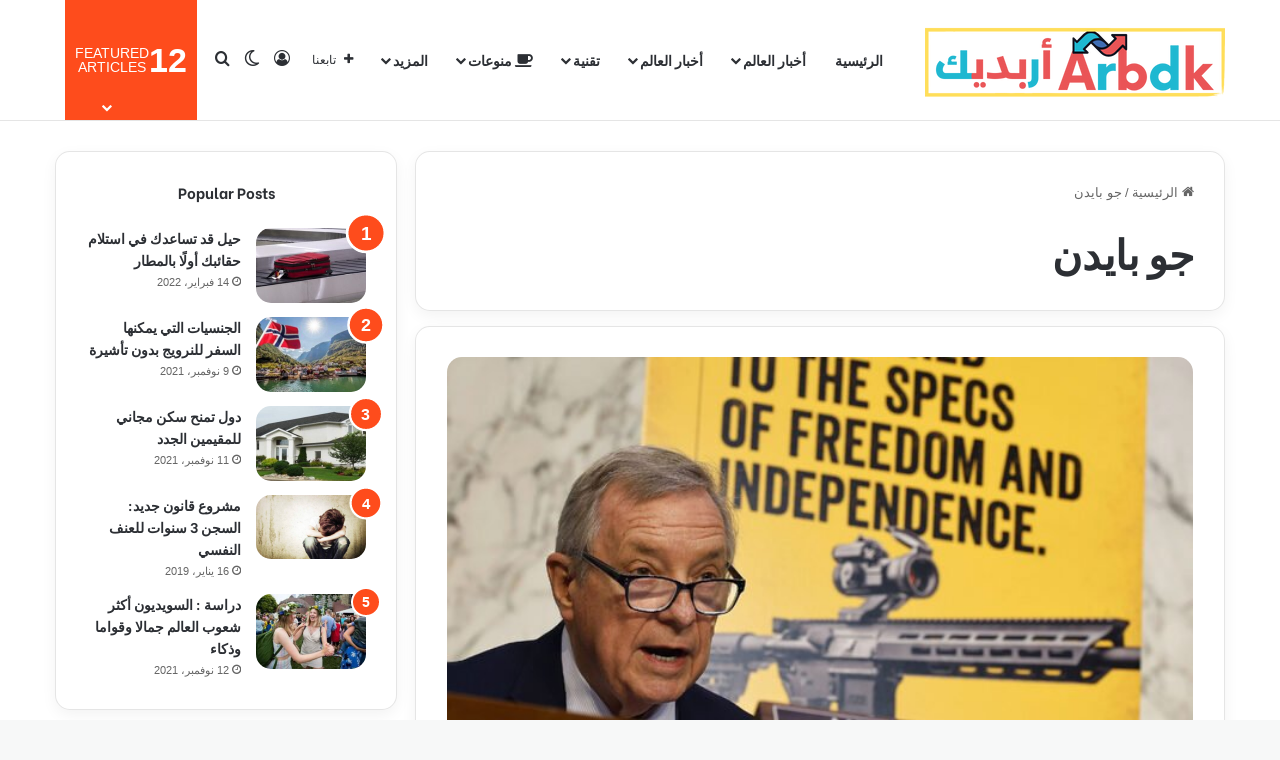

--- FILE ---
content_type: text/html; charset=UTF-8
request_url: https://arbdk.info/tag/%D8%AC%D9%88-%D8%A8%D8%A7%D9%8A%D8%AF%D9%86
body_size: 29361
content:
<!DOCTYPE html>
<html dir="rtl" lang="ar" class="" data-skin="light" prefix="og: http://ogp.me/ns# fb: http://ogp.me/ns/fb#">
<head>
	<meta charset="UTF-8" />
	<link rel="profile" href="https://gmpg.org/xfn/11" />
	
<meta http-equiv='x-dns-prefetch-control' content='on'>
<link rel='dns-prefetch' href='//cdnjs.cloudflare.com' />
<link rel='dns-prefetch' href='//ajax.googleapis.com' />
<link rel='dns-prefetch' href='//fonts.googleapis.com' />
<link rel='dns-prefetch' href='//fonts.gstatic.com' />
<link rel='dns-prefetch' href='//s.gravatar.com' />
<link rel='dns-prefetch' href='//www.google-analytics.com' />
<link rel='preload' as='script' href='https://ajax.googleapis.com/ajax/libs/webfont/1/webfont.js'>
<meta name='robots' content='index, follow, max-image-preview:large, max-snippet:-1, max-video-preview:-1' />

	<!-- This site is optimized with the Yoast SEO plugin v26.3 - https://yoast.com/wordpress/plugins/seo/ -->
	<title>جو بايدن - Arbdk-أربديك</title>
	<link rel="canonical" href="https://arbdk.info/tag/جو-بايدن" />
	<script type="application/ld+json" class="yoast-schema-graph">{"@context":"https://schema.org","@graph":[{"@type":"CollectionPage","@id":"https://arbdk.info/tag/%d8%ac%d9%88-%d8%a8%d8%a7%d9%8a%d8%af%d9%86","url":"https://arbdk.info/tag/%d8%ac%d9%88-%d8%a8%d8%a7%d9%8a%d8%af%d9%86","name":"جو بايدن - Arbdk-أربديك","isPartOf":{"@id":"https://arbdk.info/#website"},"primaryImageOfPage":{"@id":"https://arbdk.info/tag/%d8%ac%d9%88-%d8%a8%d8%a7%d9%8a%d8%af%d9%86#primaryimage"},"image":{"@id":"https://arbdk.info/tag/%d8%ac%d9%88-%d8%a8%d8%a7%d9%8a%d8%af%d9%86#primaryimage"},"thumbnailUrl":"https://arbdk.info/wp-content/uploads/2022/07/شبه.jpg","breadcrumb":{"@id":"https://arbdk.info/tag/%d8%ac%d9%88-%d8%a8%d8%a7%d9%8a%d8%af%d9%86#breadcrumb"},"inLanguage":"ar"},{"@type":"ImageObject","inLanguage":"ar","@id":"https://arbdk.info/tag/%d8%ac%d9%88-%d8%a8%d8%a7%d9%8a%d8%af%d9%86#primaryimage","url":"https://arbdk.info/wp-content/uploads/2022/07/شبه.jpg","contentUrl":"https://arbdk.info/wp-content/uploads/2022/07/شبه.jpg","width":624,"height":351,"caption":"الأسلحة شبه النارية"},{"@type":"BreadcrumbList","@id":"https://arbdk.info/tag/%d8%ac%d9%88-%d8%a8%d8%a7%d9%8a%d8%af%d9%86#breadcrumb","itemListElement":[{"@type":"ListItem","position":1,"name":"الرئيسية","item":"https://arbdk.info/"},{"@type":"ListItem","position":2,"name":"جو بايدن"}]},{"@type":"WebSite","@id":"https://arbdk.info/#website","url":"https://arbdk.info/","name":"أربدك-Arbdk","description":"شبكة أربدك-Arbdk  عالم من المعرفة","publisher":{"@id":"https://arbdk.info/#organization"},"alternateName":"شبكة أربدك-Arbdk","potentialAction":[{"@type":"SearchAction","target":{"@type":"EntryPoint","urlTemplate":"https://arbdk.info/?s={search_term_string}"},"query-input":{"@type":"PropertyValueSpecification","valueRequired":true,"valueName":"search_term_string"}}],"inLanguage":"ar"},{"@type":"Organization","@id":"https://arbdk.info/#organization","name":"أربدك-Arbdk","url":"https://arbdk.info/","logo":{"@type":"ImageObject","inLanguage":"ar","@id":"https://arbdk.info/#/schema/logo/image/","url":"https://arbdk.info/wp-content/uploads/2021/03/arbdk.png","contentUrl":"https://arbdk.info/wp-content/uploads/2021/03/arbdk.png","width":538,"height":210,"caption":"أربدك-Arbdk"},"image":{"@id":"https://arbdk.info/#/schema/logo/image/"},"sameAs":["https://www.facebook.com/ArabiskDK"]}]}</script>
	<!-- / Yoast SEO plugin. -->


<link rel='dns-prefetch' href='//www.googletagmanager.com' />
<link rel='dns-prefetch' href='//pagead2.googlesyndication.com' />
<link rel="alternate" type="application/rss+xml" title="Arbdk-أربديك &laquo; الخلاصة" href="https://arbdk.info/feed" />
<link rel="alternate" type="application/rss+xml" title="Arbdk-أربديك &laquo; خلاصة التعليقات" href="https://arbdk.info/comments/feed" />
		<script type="text/javascript">
			try {
				if( 'undefined' != typeof localStorage ){
					var tieSkin = localStorage.getItem('tie-skin');
				}

				
				var html = document.getElementsByTagName('html')[0].classList,
						htmlSkin = 'light';

				if( html.contains('dark-skin') ){
					htmlSkin = 'dark';
				}

				if( tieSkin != null && tieSkin != htmlSkin ){
					html.add('tie-skin-inverted');
					var tieSkinInverted = true;
				}

				if( tieSkin == 'dark' ){
					html.add('dark-skin');
				}
				else if( tieSkin == 'light' ){
					html.remove( 'dark-skin' );
				}
				
			} catch(e) { console.log( e ) }

		</script>
		<link rel="alternate" type="application/rss+xml" title="Arbdk-أربديك &laquo; جو بايدن خلاصة الوسوم" href="https://arbdk.info/tag/%d8%ac%d9%88-%d8%a8%d8%a7%d9%8a%d8%af%d9%86/feed" />

		<style type="text/css">
			:root{				
			--tie-preset-gradient-1: linear-gradient(135deg, rgba(6, 147, 227, 1) 0%, rgb(155, 81, 224) 100%);
			--tie-preset-gradient-2: linear-gradient(135deg, rgb(122, 220, 180) 0%, rgb(0, 208, 130) 100%);
			--tie-preset-gradient-3: linear-gradient(135deg, rgba(252, 185, 0, 1) 0%, rgba(255, 105, 0, 1) 100%);
			--tie-preset-gradient-4: linear-gradient(135deg, rgba(255, 105, 0, 1) 0%, rgb(207, 46, 46) 100%);
			--tie-preset-gradient-5: linear-gradient(135deg, rgb(238, 238, 238) 0%, rgb(169, 184, 195) 100%);
			--tie-preset-gradient-6: linear-gradient(135deg, rgb(74, 234, 220) 0%, rgb(151, 120, 209) 20%, rgb(207, 42, 186) 40%, rgb(238, 44, 130) 60%, rgb(251, 105, 98) 80%, rgb(254, 248, 76) 100%);
			--tie-preset-gradient-7: linear-gradient(135deg, rgb(255, 206, 236) 0%, rgb(152, 150, 240) 100%);
			--tie-preset-gradient-8: linear-gradient(135deg, rgb(254, 205, 165) 0%, rgb(254, 45, 45) 50%, rgb(107, 0, 62) 100%);
			--tie-preset-gradient-9: linear-gradient(135deg, rgb(255, 203, 112) 0%, rgb(199, 81, 192) 50%, rgb(65, 88, 208) 100%);
			--tie-preset-gradient-10: linear-gradient(135deg, rgb(255, 245, 203) 0%, rgb(182, 227, 212) 50%, rgb(51, 167, 181) 100%);
			--tie-preset-gradient-11: linear-gradient(135deg, rgb(202, 248, 128) 0%, rgb(113, 206, 126) 100%);
			--tie-preset-gradient-12: linear-gradient(135deg, rgb(2, 3, 129) 0%, rgb(40, 116, 252) 100%);
			--tie-preset-gradient-13: linear-gradient(135deg, #4D34FA, #ad34fa);
			--tie-preset-gradient-14: linear-gradient(135deg, #0057FF, #31B5FF);
			--tie-preset-gradient-15: linear-gradient(135deg, #FF007A, #FF81BD);
			--tie-preset-gradient-16: linear-gradient(135deg, #14111E, #4B4462);
			--tie-preset-gradient-17: linear-gradient(135deg, #F32758, #FFC581);

			
					--main-nav-background: #FFFFFF;
					--main-nav-secondry-background: rgba(0,0,0,0.03);
					--main-nav-primary-color: #0088ff;
					--main-nav-contrast-primary-color: #FFFFFF;
					--main-nav-text-color: #2c2f34;
					--main-nav-secondry-text-color: rgba(0,0,0,0.5);
					--main-nav-main-border-color: rgba(0,0,0,0.1);
					--main-nav-secondry-border-color: rgba(0,0,0,0.08);
				
			}
		</style>
	<link rel="alternate" type="application/rss+xml" title="Arbdk-أربديك &raquo; Stories Feed" href="https://arbdk.info/web-stories/feed/"><meta name="viewport" content="width=device-width, initial-scale=1.0" /><style id='wp-img-auto-sizes-contain-inline-css' type='text/css'>
img:is([sizes=auto i],[sizes^="auto," i]){contain-intrinsic-size:3000px 1500px}
/*# sourceURL=wp-img-auto-sizes-contain-inline-css */
</style>
<style id='wp-emoji-styles-inline-css' type='text/css'>

	img.wp-smiley, img.emoji {
		display: inline !important;
		border: none !important;
		box-shadow: none !important;
		height: 1em !important;
		width: 1em !important;
		margin: 0 0.07em !important;
		vertical-align: -0.1em !important;
		background: none !important;
		padding: 0 !important;
	}
/*# sourceURL=wp-emoji-styles-inline-css */
</style>
<link rel='stylesheet' id='contact-form-7-css' href='https://arbdk.info/wp-content/plugins/contact-form-7/includes/css/styles.css?ver=6.1.3' type='text/css' media='all' />
<link rel='stylesheet' id='contact-form-7-rtl-css' href='https://arbdk.info/wp-content/plugins/contact-form-7/includes/css/styles-rtl.css?ver=6.1.3' type='text/css' media='all' />
<link rel='stylesheet' id='quiz-maker-css' href='https://arbdk.info/wp-content/plugins/quiz-maker/public/css/quiz-maker-public.css?ver=6.7.0.80' type='text/css' media='all' />
<link rel='stylesheet' id='tie-css-base-css' href='https://arbdk.info/wp-content/themes/jannah/assets/css/base.min.css?ver=7.6.2' type='text/css' media='all' />
<link rel='stylesheet' id='tie-css-styles-css' href='https://arbdk.info/wp-content/themes/jannah/assets/css/style.min.css?ver=7.6.2' type='text/css' media='all' />
<link rel='stylesheet' id='tie-css-widgets-css' href='https://arbdk.info/wp-content/themes/jannah/assets/css/widgets.min.css?ver=7.6.2' type='text/css' media='all' />
<link rel='stylesheet' id='tie-css-helpers-css' href='https://arbdk.info/wp-content/themes/jannah/assets/css/helpers.min.css?ver=7.6.2' type='text/css' media='all' />
<link rel='stylesheet' id='tie-fontawesome5-css' href='https://arbdk.info/wp-content/themes/jannah/assets/css/fontawesome.css?ver=7.6.2' type='text/css' media='all' />
<link rel='stylesheet' id='tie-css-ilightbox-css' href='https://arbdk.info/wp-content/themes/jannah/assets/ilightbox/dark-skin/skin.css?ver=7.6.2' type='text/css' media='all' />
<link rel='stylesheet' id='tie-css-shortcodes-css' href='https://arbdk.info/wp-content/themes/jannah/assets/css/plugins/shortcodes.min.css?ver=7.6.2' type='text/css' media='all' />
<style id='tie-css-shortcodes-inline-css' type='text/css'>
.wf-active .logo-text,.wf-active h1,.wf-active h2,.wf-active h3,.wf-active h4,.wf-active h5,.wf-active h6,.wf-active .the-subtitle{font-family: 'Be Vietnam';}.wf-active #main-nav .main-menu > ul > li > a{font-family: 'Be Vietnam';}#tie-wrapper .mag-box.big-post-left-box li:not(:first-child) .post-title,#tie-wrapper .mag-box.big-post-top-box li:not(:first-child) .post-title,#tie-wrapper .mag-box.half-box li:not(:first-child) .post-title,#tie-wrapper .mag-box.big-thumb-left-box li:not(:first-child) .post-title,#tie-wrapper .mag-box.scrolling-box .slide .post-title,#tie-wrapper .mag-box.miscellaneous-box li:not(:first-child) .post-title{font-weight: 500;}#tie-body{background-color: #f7f8f8;}:root:root{--brand-color: #fe4c1c;--dark-brand-color: #cc1a00;--bright-color: #FFFFFF;--base-color: #2c2f34;}#footer-widgets-container{border-top: 8px solid #fe4c1c;-webkit-box-shadow: 0 -5px 0 rgba(0,0,0,0.07); -moz-box-shadow: 0 -8px 0 rgba(0,0,0,0.07); box-shadow: 0 -8px 0 rgba(0,0,0,0.07);}#reading-position-indicator{box-shadow: 0 0 10px rgba( 254,76,28,0.7);}:root:root{--brand-color: #fe4c1c;--dark-brand-color: #cc1a00;--bright-color: #FFFFFF;--base-color: #2c2f34;}#footer-widgets-container{border-top: 8px solid #fe4c1c;-webkit-box-shadow: 0 -5px 0 rgba(0,0,0,0.07); -moz-box-shadow: 0 -8px 0 rgba(0,0,0,0.07); box-shadow: 0 -8px 0 rgba(0,0,0,0.07);}#reading-position-indicator{box-shadow: 0 0 10px rgba( 254,76,28,0.7);}.tie-weather-widget.widget,.container-wrapper{box-shadow: 0 5px 15px 0 rgba(0,0,0,0.05);}.dark-skin .tie-weather-widget.widget,.dark-skin .container-wrapper{box-shadow: 0 5px 15px 0 rgba(0,0,0,0.2);}#top-nav,#top-nav .sub-menu,#top-nav .comp-sub-menu,#top-nav .ticker-content,#top-nav .ticker-swipe,.top-nav-boxed #top-nav .topbar-wrapper,.top-nav-dark .top-menu ul,#autocomplete-suggestions.search-in-top-nav{background-color : #59afff;}#top-nav *,#autocomplete-suggestions.search-in-top-nav{border-color: rgba( #FFFFFF,0.08);}#top-nav .icon-basecloud-bg:after{color: #59afff;}#theme-header:not(.main-nav-boxed) #main-nav,.main-nav-boxed .main-menu-wrapper{border-bottom-width:1px !important;border-style: solid;border-right: 0 none;border-left : 0 none;}.main-nav-boxed #main-nav.fixed-nav{box-shadow: none;}#footer{background-color: #332295;}#site-info{background-color: #261393;}#footer .posts-list-counter .posts-list-items li.widget-post-list:before{border-color: #332295;}#footer .timeline-widget a .date:before{border-color: rgba(51,34,149,0.8);}#footer .footer-boxed-widget-area,#footer textarea,#footer input:not([type=submit]),#footer select,#footer code,#footer kbd,#footer pre,#footer samp,#footer .show-more-button,#footer .slider-links .tie-slider-nav span,#footer #wp-calendar,#footer #wp-calendar tbody td,#footer #wp-calendar thead th,#footer .widget.buddypress .item-options a{border-color: rgba(255,255,255,0.1);}#footer .social-statistics-widget .white-bg li.social-icons-item a,#footer .widget_tag_cloud .tagcloud a,#footer .latest-tweets-widget .slider-links .tie-slider-nav span,#footer .widget_layered_nav_filters a{border-color: rgba(255,255,255,0.1);}#footer .social-statistics-widget .white-bg li:before{background: rgba(255,255,255,0.1);}.site-footer #wp-calendar tbody td{background: rgba(255,255,255,0.02);}#footer .white-bg .social-icons-item a span.followers span,#footer .circle-three-cols .social-icons-item a .followers-num,#footer .circle-three-cols .social-icons-item a .followers-name{color: rgba(255,255,255,0.8);}#footer .timeline-widget ul:before,#footer .timeline-widget a:not(:hover) .date:before{background-color: #150477;}.site-footer.dark-skin a:hover,#footer .stars-rating-active,#footer .twitter-icon-wrap span,.block-head-4.magazine2 #footer .tabs li a{color: #fe4c1c;}#footer .circle_bar{stroke: #fe4c1c;}#footer .widget.buddypress .item-options a.selected,#footer .widget.buddypress .item-options a.loading,#footer .tie-slider-nav span:hover,.block-head-4.magazine2 #footer .tabs{border-color: #fe4c1c;}.magazine2:not(.block-head-4) #footer .tabs a:hover,.magazine2:not(.block-head-4) #footer .tabs .active a,.magazine1 #footer .tabs a:hover,.magazine1 #footer .tabs .active a,.block-head-4.magazine2 #footer .tabs.tabs .active a,.block-head-4.magazine2 #footer .tabs > .active a:before,.block-head-4.magazine2 #footer .tabs > li.active:nth-child(n) a:after,#footer .digital-rating-static,#footer .timeline-widget li a:hover .date:before,#footer #wp-calendar #today,#footer .posts-list-counter .posts-list-items li.widget-post-list:before,#footer .cat-counter span,#footer.dark-skin .the-global-title:after,#footer .button,#footer [type='submit'],#footer .spinner > div,#footer .widget.buddypress .item-options a.selected,#footer .widget.buddypress .item-options a.loading,#footer .tie-slider-nav span:hover,#footer .fullwidth-area .tagcloud a:hover{background-color: #fe4c1c;color: #FFFFFF;}.block-head-4.magazine2 #footer .tabs li a:hover{color: #e02e00;}.block-head-4.magazine2 #footer .tabs.tabs .active a:hover,#footer .widget.buddypress .item-options a.selected,#footer .widget.buddypress .item-options a.loading,#footer .tie-slider-nav span:hover{color: #FFFFFF !important;}#footer .button:hover,#footer [type='submit']:hover{background-color: #e02e00;color: #FFFFFF;}a#go-to-top{background-color: #332295;}#tie-popup-adblock .container-wrapper{background-color: #77539e !important;color: #FFFFFF;}#tie-popup-adblock .container-wrapper .tie-btn-close:before{color: #FFFFFF;}.tie-cat-5959,.tie-cat-item-5959 > span{background-color:#e67e22 !important;color:#FFFFFF !important;}.tie-cat-5959:after{border-top-color:#e67e22 !important;}.tie-cat-5959:hover{background-color:#c86004 !important;}.tie-cat-5959:hover:after{border-top-color:#c86004 !important;}.tie-cat-5960,.tie-cat-item-5960 > span{background-color:#2ecc71 !important;color:#FFFFFF !important;}.tie-cat-5960:after{border-top-color:#2ecc71 !important;}.tie-cat-5960:hover{background-color:#10ae53 !important;}.tie-cat-5960:hover:after{border-top-color:#10ae53 !important;}.tie-cat-5961,.tie-cat-item-5961 > span{background-color:#9b59b6 !important;color:#FFFFFF !important;}.tie-cat-5961:after{border-top-color:#9b59b6 !important;}.tie-cat-5961:hover{background-color:#7d3b98 !important;}.tie-cat-5961:hover:after{border-top-color:#7d3b98 !important;}.tie-cat-5962,.tie-cat-item-5962 > span{background-color:#34495e !important;color:#FFFFFF !important;}.tie-cat-5962:after{border-top-color:#34495e !important;}.tie-cat-5962:hover{background-color:#162b40 !important;}.tie-cat-5962:hover:after{border-top-color:#162b40 !important;}.tie-cat-5963,.tie-cat-item-5963 > span{background-color:#795548 !important;color:#FFFFFF !important;}.tie-cat-5963:after{border-top-color:#795548 !important;}.tie-cat-5963:hover{background-color:#5b372a !important;}.tie-cat-5963:hover:after{border-top-color:#5b372a !important;}.tie-cat-5964,.tie-cat-item-5964 > span{background-color:#4CAF50 !important;color:#FFFFFF !important;}.tie-cat-5964:after{border-top-color:#4CAF50 !important;}.tie-cat-5964:hover{background-color:#2e9132 !important;}.tie-cat-5964:hover:after{border-top-color:#2e9132 !important;}@media (min-width: 992px){.sidebar{width: 31%;}.main-content{width: 69%;}}.meta-views.meta-item .tie-icon-fire:before{content: "\f06e" !important;}.web-stories-list{position: relative;z-index: 1;}.mag-box .web-stories-list {margin-bottom: 10px;margin-top: 10px;}.web-stories-list__story-poster:after {transition: opacity 0.2s;}.web-stories-list__story:hover .web-stories-list__story-poster:after {opacity: 0.6;}.web-stories-list.is-view-type-carousel .web-stories-list__story,.web-stories-list.is-view-type-grid .web-stories-list__story{min-width: 0 !important;}.is-view-type-circles.is-carousel .web-stories-list__inner-wrapper .web-stories-list__story:not(.visible){height: var(--ws-circle-size);overflow: hidden;}.is-view-type-list .web-stories-list__inner-wrapper{display: flex;flex-wrap: wrap;}.is-view-type-list .web-stories-list__inner-wrapper > * {flex: 0 0 49%;margin: 0 0.5%;}@media (min-width: 676px) {.is-view-type-carousel .web-stories-list__carousel:not(.glider){height: 277px;}}.web-stories-list__lightbox-wrapper,.i-amphtml-story-player-main-container{direction: ltr;}body .mag-box .breaking,body .social-icons-widget .social-icons-item .social-link,body .widget_product_tag_cloud a,body .widget_tag_cloud a,body .post-tags a,body .widget_layered_nav_filters a,body .post-bottom-meta-title,body .post-bottom-meta a,body .post-cat,body .show-more-button,body #instagram-link.is-expanded .follow-button,body .cat-counter a + span,body .mag-box-options .slider-arrow-nav a,body .main-menu .cats-horizontal li a,body #instagram-link.is-compact,body .pages-numbers a,body .pages-nav-item,body .bp-pagination-links .page-numbers,body .fullwidth-area .widget_tag_cloud .tagcloud a,body ul.breaking-news-nav li.jnt-prev,body ul.breaking-news-nav li.jnt-next,body #tie-popup-search-mobile table.gsc-search-box{border-radius: 35px;}body .mag-box ul.breaking-news-nav li{border: 0 !important;}body #instagram-link.is-compact{padding-right: 40px;padding-left: 40px;}body .post-bottom-meta-title,body .post-bottom-meta a,body .more-link{padding-right: 15px;padding-left: 15px;}body #masonry-grid .container-wrapper .post-thumb img{border-radius: 0px;}body .video-thumbnail,body .review-item,body .review-summary,body .user-rate-wrap,body textarea,body input,body select{border-radius: 5px;}body .post-content-slideshow,body #tie-read-next,body .prev-next-post-nav .post-thumb,body .post-thumb img,body .container-wrapper,body .tie-popup-container .container-wrapper,body .widget,body .tie-grid-slider .grid-item,body .slider-vertical-navigation .slide,body .boxed-slider:not(.tie-grid-slider) .slide,body .buddypress-wrap .activity-list .load-more a,body .buddypress-wrap .activity-list .load-newest a,body .woocommerce .products .product .product-img img,body .woocommerce .products .product .product-img,body .woocommerce .woocommerce-tabs,body .woocommerce div.product .related.products,body .woocommerce div.product .up-sells.products,body .woocommerce .cart_totals,.woocommerce .cross-sells,body .big-thumb-left-box-inner,body .miscellaneous-box .posts-items li:first-child,body .single-big-img,body .masonry-with-spaces .container-wrapper .slide,body .news-gallery-items li .post-thumb,body .scroll-2-box .slide,.magazine1.archive:not(.bbpress) .entry-header-outer,.magazine1.search .entry-header-outer,.magazine1.archive:not(.bbpress) .mag-box .container-wrapper,.magazine1.search .mag-box .container-wrapper,body.magazine1 .entry-header-outer + .mag-box,body .digital-rating-static,body .entry q,body .entry blockquote,body #instagram-link.is-expanded,body.single-post .featured-area,body.post-layout-8 #content,body .footer-boxed-widget-area,body .tie-video-main-slider,body .post-thumb-overlay,body .widget_media_image img,body .stream-item-mag img,body .media-page-layout .post-element{border-radius: 15px;}#subcategories-section .container-wrapper{border-radius: 15px !important;margin-top: 15px !important;border-top-width: 1px !important;}@media (max-width: 767px) {.tie-video-main-slider iframe{border-top-right-radius: 15px;border-top-left-radius: 15px;}}.magazine1.archive:not(.bbpress) .mag-box .container-wrapper,.magazine1.search .mag-box .container-wrapper{margin-top: 15px;border-top-width: 1px;}body .section-wrapper:not(.container-full) .wide-slider-wrapper .slider-main-container,body .section-wrapper:not(.container-full) .wide-slider-three-slids-wrapper{border-radius: 15px;overflow: hidden;}body .wide-slider-nav-wrapper,body .share-buttons-bottom,body .first-post-gradient li:first-child .post-thumb:after,body .scroll-2-box .post-thumb:after{border-bottom-left-radius: 15px;border-bottom-right-radius: 15px;}body .main-menu .menu-sub-content,body .comp-sub-menu{border-bottom-left-radius: 10px;border-bottom-right-radius: 10px;}body.single-post .featured-area{overflow: hidden;}body #check-also-box.check-also-left{border-top-right-radius: 15px;border-bottom-right-radius: 15px;}body #check-also-box.check-also-right{border-top-left-radius: 15px;border-bottom-left-radius: 15px;}body .mag-box .breaking-news-nav li:last-child{border-top-right-radius: 35px;border-bottom-right-radius: 35px;}body .mag-box .breaking-title:before{border-top-right-radius: 35px;border-bottom-right-radius: 35px;}body .tabs li:last-child a,body .full-overlay-title li:not(.no-post-thumb) .block-title-overlay{border-top-left-radius: 15px;}body .center-overlay-title li:not(.no-post-thumb) .block-title-overlay,body .tabs li:first-child a{border-top-right-radius: 15px;}
/*# sourceURL=tie-css-shortcodes-inline-css */
</style>
<script type="text/javascript" src="https://arbdk.info/wp-includes/js/jquery/jquery.min.js?ver=3.7.1" id="jquery-core-js"></script>
<script type="text/javascript" src="https://arbdk.info/wp-includes/js/jquery/jquery-migrate.min.js?ver=3.4.1" id="jquery-migrate-js"></script>

<!-- Google tag (gtag.js) snippet added by Site Kit -->
<!-- Google Analytics snippet added by Site Kit -->
<script type="text/javascript" src="https://www.googletagmanager.com/gtag/js?id=G-LNBF521J50" id="google_gtagjs-js" async></script>
<script type="text/javascript" id="google_gtagjs-js-after">
/* <![CDATA[ */
window.dataLayer = window.dataLayer || [];function gtag(){dataLayer.push(arguments);}
gtag("set","linker",{"domains":["arbdk.info"]});
gtag("js", new Date());
gtag("set", "developer_id.dZTNiMT", true);
gtag("config", "G-LNBF521J50");
 window._googlesitekit = window._googlesitekit || {}; window._googlesitekit.throttledEvents = []; window._googlesitekit.gtagEvent = (name, data) => { var key = JSON.stringify( { name, data } ); if ( !! window._googlesitekit.throttledEvents[ key ] ) { return; } window._googlesitekit.throttledEvents[ key ] = true; setTimeout( () => { delete window._googlesitekit.throttledEvents[ key ]; }, 5 ); gtag( "event", name, { ...data, event_source: "site-kit" } ); }; 
//# sourceURL=google_gtagjs-js-after
/* ]]> */
</script>
<link rel="https://api.w.org/" href="https://arbdk.info/wp-json/" /><link rel="alternate" title="JSON" type="application/json" href="https://arbdk.info/wp-json/wp/v2/tags/2445" /><link rel="EditURI" type="application/rsd+xml" title="RSD" href="https://arbdk.info/xmlrpc.php?rsd" />
<link rel="stylesheet" href="https://arbdk.info/wp-content/themes/jannah/rtl.css" type="text/css" media="screen" /><meta name="generator" content="WordPress 6.9" />
<meta name="generator" content="Site Kit by Google 1.165.0" /><meta http-equiv="X-UA-Compatible" content="IE=edge">

<!-- Google AdSense meta tags added by Site Kit -->
<meta name="google-adsense-platform-account" content="ca-host-pub-2644536267352236">
<meta name="google-adsense-platform-domain" content="sitekit.withgoogle.com">
<!-- End Google AdSense meta tags added by Site Kit -->

<!-- Google AdSense snippet added by Site Kit -->
<script type="text/javascript" async="async" src="https://pagead2.googlesyndication.com/pagead/js/adsbygoogle.js?client=ca-pub-1437153923800293&amp;host=ca-host-pub-2644536267352236" crossorigin="anonymous"></script>

<!-- End Google AdSense snippet added by Site Kit -->
<link rel="icon" href="https://arbdk.info/wp-content/uploads/2024/03/cropped-Arbdk-1-32x32.png" sizes="32x32" />
<link rel="icon" href="https://arbdk.info/wp-content/uploads/2024/03/cropped-Arbdk-1-192x192.png" sizes="192x192" />
<link rel="apple-touch-icon" href="https://arbdk.info/wp-content/uploads/2024/03/cropped-Arbdk-1-180x180.png" />
<meta name="msapplication-TileImage" content="https://arbdk.info/wp-content/uploads/2024/03/cropped-Arbdk-1-270x270.png" />

<!-- START - Open Graph and Twitter Card Tags 3.3.7 -->
 <!-- Facebook Open Graph -->
  <meta property="og:locale" content="ar_AR"/>
  <meta property="og:site_name" content="Arbdk-أربديك"/>
  <meta property="og:title" content="جو بايدن - Arbdk-أربديك"/>
  <meta property="og:url" content="https://arbdk.info/tag/جو-بايدن"/>
  <meta property="og:type" content="article"/>
  <meta property="og:description" content="شبكة أربدك-Arbdk عالم من المعرفة"/>
 <!-- Google+ / Schema.org -->
 <!-- Twitter Cards -->
  <meta name="twitter:title" content="جو بايدن - Arbdk-أربديك"/>
  <meta name="twitter:url" content="https://arbdk.info/tag/جو-بايدن"/>
  <meta name="twitter:description" content="شبكة أربدك-Arbdk عالم من المعرفة"/>
  <meta name="twitter:card" content="summary_large_image"/>
 <!-- SEO -->
 <!-- Misc. tags -->
 <!-- is_tag | yoast_seo -->
<!-- END - Open Graph and Twitter Card Tags 3.3.7 -->
	
<style id='global-styles-inline-css' type='text/css'>
:root{--wp--preset--aspect-ratio--square: 1;--wp--preset--aspect-ratio--4-3: 4/3;--wp--preset--aspect-ratio--3-4: 3/4;--wp--preset--aspect-ratio--3-2: 3/2;--wp--preset--aspect-ratio--2-3: 2/3;--wp--preset--aspect-ratio--16-9: 16/9;--wp--preset--aspect-ratio--9-16: 9/16;--wp--preset--color--black: #000000;--wp--preset--color--cyan-bluish-gray: #abb8c3;--wp--preset--color--white: #ffffff;--wp--preset--color--pale-pink: #f78da7;--wp--preset--color--vivid-red: #cf2e2e;--wp--preset--color--luminous-vivid-orange: #ff6900;--wp--preset--color--luminous-vivid-amber: #fcb900;--wp--preset--color--light-green-cyan: #7bdcb5;--wp--preset--color--vivid-green-cyan: #00d084;--wp--preset--color--pale-cyan-blue: #8ed1fc;--wp--preset--color--vivid-cyan-blue: #0693e3;--wp--preset--color--vivid-purple: #9b51e0;--wp--preset--color--global-color: #fe4c1c;--wp--preset--gradient--vivid-cyan-blue-to-vivid-purple: linear-gradient(135deg,rgb(6,147,227) 0%,rgb(155,81,224) 100%);--wp--preset--gradient--light-green-cyan-to-vivid-green-cyan: linear-gradient(135deg,rgb(122,220,180) 0%,rgb(0,208,130) 100%);--wp--preset--gradient--luminous-vivid-amber-to-luminous-vivid-orange: linear-gradient(135deg,rgb(252,185,0) 0%,rgb(255,105,0) 100%);--wp--preset--gradient--luminous-vivid-orange-to-vivid-red: linear-gradient(135deg,rgb(255,105,0) 0%,rgb(207,46,46) 100%);--wp--preset--gradient--very-light-gray-to-cyan-bluish-gray: linear-gradient(135deg,rgb(238,238,238) 0%,rgb(169,184,195) 100%);--wp--preset--gradient--cool-to-warm-spectrum: linear-gradient(135deg,rgb(74,234,220) 0%,rgb(151,120,209) 20%,rgb(207,42,186) 40%,rgb(238,44,130) 60%,rgb(251,105,98) 80%,rgb(254,248,76) 100%);--wp--preset--gradient--blush-light-purple: linear-gradient(135deg,rgb(255,206,236) 0%,rgb(152,150,240) 100%);--wp--preset--gradient--blush-bordeaux: linear-gradient(135deg,rgb(254,205,165) 0%,rgb(254,45,45) 50%,rgb(107,0,62) 100%);--wp--preset--gradient--luminous-dusk: linear-gradient(135deg,rgb(255,203,112) 0%,rgb(199,81,192) 50%,rgb(65,88,208) 100%);--wp--preset--gradient--pale-ocean: linear-gradient(135deg,rgb(255,245,203) 0%,rgb(182,227,212) 50%,rgb(51,167,181) 100%);--wp--preset--gradient--electric-grass: linear-gradient(135deg,rgb(202,248,128) 0%,rgb(113,206,126) 100%);--wp--preset--gradient--midnight: linear-gradient(135deg,rgb(2,3,129) 0%,rgb(40,116,252) 100%);--wp--preset--font-size--small: 13px;--wp--preset--font-size--medium: 20px;--wp--preset--font-size--large: 36px;--wp--preset--font-size--x-large: 42px;--wp--preset--spacing--20: 0.44rem;--wp--preset--spacing--30: 0.67rem;--wp--preset--spacing--40: 1rem;--wp--preset--spacing--50: 1.5rem;--wp--preset--spacing--60: 2.25rem;--wp--preset--spacing--70: 3.38rem;--wp--preset--spacing--80: 5.06rem;--wp--preset--shadow--natural: 6px 6px 9px rgba(0, 0, 0, 0.2);--wp--preset--shadow--deep: 12px 12px 50px rgba(0, 0, 0, 0.4);--wp--preset--shadow--sharp: 6px 6px 0px rgba(0, 0, 0, 0.2);--wp--preset--shadow--outlined: 6px 6px 0px -3px rgb(255, 255, 255), 6px 6px rgb(0, 0, 0);--wp--preset--shadow--crisp: 6px 6px 0px rgb(0, 0, 0);}:where(.is-layout-flex){gap: 0.5em;}:where(.is-layout-grid){gap: 0.5em;}body .is-layout-flex{display: flex;}.is-layout-flex{flex-wrap: wrap;align-items: center;}.is-layout-flex > :is(*, div){margin: 0;}body .is-layout-grid{display: grid;}.is-layout-grid > :is(*, div){margin: 0;}:where(.wp-block-columns.is-layout-flex){gap: 2em;}:where(.wp-block-columns.is-layout-grid){gap: 2em;}:where(.wp-block-post-template.is-layout-flex){gap: 1.25em;}:where(.wp-block-post-template.is-layout-grid){gap: 1.25em;}.has-black-color{color: var(--wp--preset--color--black) !important;}.has-cyan-bluish-gray-color{color: var(--wp--preset--color--cyan-bluish-gray) !important;}.has-white-color{color: var(--wp--preset--color--white) !important;}.has-pale-pink-color{color: var(--wp--preset--color--pale-pink) !important;}.has-vivid-red-color{color: var(--wp--preset--color--vivid-red) !important;}.has-luminous-vivid-orange-color{color: var(--wp--preset--color--luminous-vivid-orange) !important;}.has-luminous-vivid-amber-color{color: var(--wp--preset--color--luminous-vivid-amber) !important;}.has-light-green-cyan-color{color: var(--wp--preset--color--light-green-cyan) !important;}.has-vivid-green-cyan-color{color: var(--wp--preset--color--vivid-green-cyan) !important;}.has-pale-cyan-blue-color{color: var(--wp--preset--color--pale-cyan-blue) !important;}.has-vivid-cyan-blue-color{color: var(--wp--preset--color--vivid-cyan-blue) !important;}.has-vivid-purple-color{color: var(--wp--preset--color--vivid-purple) !important;}.has-black-background-color{background-color: var(--wp--preset--color--black) !important;}.has-cyan-bluish-gray-background-color{background-color: var(--wp--preset--color--cyan-bluish-gray) !important;}.has-white-background-color{background-color: var(--wp--preset--color--white) !important;}.has-pale-pink-background-color{background-color: var(--wp--preset--color--pale-pink) !important;}.has-vivid-red-background-color{background-color: var(--wp--preset--color--vivid-red) !important;}.has-luminous-vivid-orange-background-color{background-color: var(--wp--preset--color--luminous-vivid-orange) !important;}.has-luminous-vivid-amber-background-color{background-color: var(--wp--preset--color--luminous-vivid-amber) !important;}.has-light-green-cyan-background-color{background-color: var(--wp--preset--color--light-green-cyan) !important;}.has-vivid-green-cyan-background-color{background-color: var(--wp--preset--color--vivid-green-cyan) !important;}.has-pale-cyan-blue-background-color{background-color: var(--wp--preset--color--pale-cyan-blue) !important;}.has-vivid-cyan-blue-background-color{background-color: var(--wp--preset--color--vivid-cyan-blue) !important;}.has-vivid-purple-background-color{background-color: var(--wp--preset--color--vivid-purple) !important;}.has-black-border-color{border-color: var(--wp--preset--color--black) !important;}.has-cyan-bluish-gray-border-color{border-color: var(--wp--preset--color--cyan-bluish-gray) !important;}.has-white-border-color{border-color: var(--wp--preset--color--white) !important;}.has-pale-pink-border-color{border-color: var(--wp--preset--color--pale-pink) !important;}.has-vivid-red-border-color{border-color: var(--wp--preset--color--vivid-red) !important;}.has-luminous-vivid-orange-border-color{border-color: var(--wp--preset--color--luminous-vivid-orange) !important;}.has-luminous-vivid-amber-border-color{border-color: var(--wp--preset--color--luminous-vivid-amber) !important;}.has-light-green-cyan-border-color{border-color: var(--wp--preset--color--light-green-cyan) !important;}.has-vivid-green-cyan-border-color{border-color: var(--wp--preset--color--vivid-green-cyan) !important;}.has-pale-cyan-blue-border-color{border-color: var(--wp--preset--color--pale-cyan-blue) !important;}.has-vivid-cyan-blue-border-color{border-color: var(--wp--preset--color--vivid-cyan-blue) !important;}.has-vivid-purple-border-color{border-color: var(--wp--preset--color--vivid-purple) !important;}.has-vivid-cyan-blue-to-vivid-purple-gradient-background{background: var(--wp--preset--gradient--vivid-cyan-blue-to-vivid-purple) !important;}.has-light-green-cyan-to-vivid-green-cyan-gradient-background{background: var(--wp--preset--gradient--light-green-cyan-to-vivid-green-cyan) !important;}.has-luminous-vivid-amber-to-luminous-vivid-orange-gradient-background{background: var(--wp--preset--gradient--luminous-vivid-amber-to-luminous-vivid-orange) !important;}.has-luminous-vivid-orange-to-vivid-red-gradient-background{background: var(--wp--preset--gradient--luminous-vivid-orange-to-vivid-red) !important;}.has-very-light-gray-to-cyan-bluish-gray-gradient-background{background: var(--wp--preset--gradient--very-light-gray-to-cyan-bluish-gray) !important;}.has-cool-to-warm-spectrum-gradient-background{background: var(--wp--preset--gradient--cool-to-warm-spectrum) !important;}.has-blush-light-purple-gradient-background{background: var(--wp--preset--gradient--blush-light-purple) !important;}.has-blush-bordeaux-gradient-background{background: var(--wp--preset--gradient--blush-bordeaux) !important;}.has-luminous-dusk-gradient-background{background: var(--wp--preset--gradient--luminous-dusk) !important;}.has-pale-ocean-gradient-background{background: var(--wp--preset--gradient--pale-ocean) !important;}.has-electric-grass-gradient-background{background: var(--wp--preset--gradient--electric-grass) !important;}.has-midnight-gradient-background{background: var(--wp--preset--gradient--midnight) !important;}.has-small-font-size{font-size: var(--wp--preset--font-size--small) !important;}.has-medium-font-size{font-size: var(--wp--preset--font-size--medium) !important;}.has-large-font-size{font-size: var(--wp--preset--font-size--large) !important;}.has-x-large-font-size{font-size: var(--wp--preset--font-size--x-large) !important;}
/*# sourceURL=global-styles-inline-css */
</style>
</head>

<body id="tie-body" class="rtl archive tag tag-2445 wp-theme-jannah tie-no-js block-head-9 magazine3 magazine1 is-thumb-overlay-disabled is-desktop is-header-layout-1 sidebar-left has-sidebar hide_post_authorbio hide_post_nav hide_back_top_button">



<div class="background-overlay">

	<div id="tie-container" class="site tie-container">

		
		<div id="tie-wrapper">
			
<header id="theme-header" class="theme-header header-layout-1 main-nav-light main-nav-default-light main-nav-below no-stream-item has-normal-width-logo mobile-header-default">
	
<div class="main-nav-wrapper">
	<nav id="main-nav" data-skin="search-in-main-nav" class="main-nav header-nav live-search-parent menu-style-default menu-style-solid-bg" style="line-height:120px" aria-label="القائمة الرئيسية">
		<div class="container">

			<div class="main-menu-wrapper">

				
						<div class="header-layout-1-logo" style="width:300px">
							
		<div id="logo" class="image-logo" style="margin-top: 20px; margin-bottom: 20px;">

			
			<a title="Arbdk-أربديك" href="https://arbdk.info/">
				
				<picture class="tie-logo-default tie-logo-picture">
					
					<source class="tie-logo-source-default tie-logo-source" srcset="https://arbdk.info/wp-content/uploads/2024/03/Arbdk-1.png">
					<img class="tie-logo-img-default tie-logo-img" src="https://arbdk.info/wp-content/uploads/2024/03/Arbdk-1.png" alt="Arbdk-أربديك" width="300" height="80" style="max-height:80px; width: auto;" />
				</picture>
						</a>

			
		</div><!-- #logo /-->

								</div>

						<div id="mobile-header-components-area_2" class="mobile-header-components"><ul class="components"><li class="mobile-component_menu custom-menu-link"><a href="#" id="mobile-menu-icon" class=""><span class="tie-mobile-menu-icon nav-icon is-layout-1"></span><span class="screen-reader-text">القائمة</span></a></li> <li class="mobile-component_search custom-menu-link">
				<a href="#" class="tie-search-trigger-mobile">
					<span class="tie-icon-search tie-search-icon" aria-hidden="true"></span>
					<span class="screen-reader-text">بحث عن</span>
				</a>
			</li> <li class="mobile-component_login custom-menu-link">
				<a href="#" class="lgoin-btn tie-popup-trigger">
					<span class="tie-icon-author" aria-hidden="true"></span>
					<span class="screen-reader-text">تسجيل الدخول</span>
				</a>
			</li></ul></div>
				<div id="menu-components-wrap">

					
		<div id="sticky-logo" class="image-logo">

			
			<a title="Arbdk-أربديك" href="https://arbdk.info/">
				
				<picture class="tie-logo-default tie-logo-picture">
					<source class="tie-logo-source-default tie-logo-source" srcset="https://arbdk.info/wp-content/uploads/2024/03/Arbdk-1.png">
					<img class="tie-logo-img-default tie-logo-img" src="https://arbdk.info/wp-content/uploads/2024/03/Arbdk-1.png" alt="Arbdk-أربديك"  />
				</picture>
						</a>

			
		</div><!-- #Sticky-logo /-->

		<div class="flex-placeholder"></div>
		
					<div class="main-menu main-menu-wrap">
						<div id="main-nav-menu" class="main-menu header-menu"><ul id="menu-tielabs-main-menu" class="menu"><li id="menu-item-150286" class="menu-item menu-item-type-custom menu-item-object-custom menu-item-home menu-item-150286"><a href="https://arbdk.info/">الرئيسية</a></li>
<li id="menu-item-150287" class="menu-item menu-item-type-taxonomy menu-item-object-category menu-item-150287 mega-menu mega-cat mega-menu-posts " data-id="5959" ><a href="https://arbdk.info/category/tie-world">أخبار العالم</a>
<div class="mega-menu-block menu-sub-content"  >

<div class="mega-menu-content">
<div class="mega-cat-wrapper">

						<div class="mega-cat-content horizontal-posts">

								<div class="mega-ajax-content mega-cat-posts-container clearfix">

						</div><!-- .mega-ajax-content -->

						</div><!-- .mega-cat-content -->

					</div><!-- .mega-cat-Wrapper -->

</div><!-- .mega-menu-content -->

</div><!-- .mega-menu-block --> 
</li>
<li id="menu-item-150288" class="menu-item menu-item-type-taxonomy menu-item-object-category menu-item-150288 mega-menu mega-cat mega-menu-posts " data-id="5959" ><a href="https://arbdk.info/category/tie-world">أخبار العالم</a>
<div class="mega-menu-block menu-sub-content"  >

<div class="mega-menu-content">
<div class="mega-cat-wrapper">

						<div class="mega-cat-content horizontal-posts">

								<div class="mega-ajax-content mega-cat-posts-container clearfix">

						</div><!-- .mega-ajax-content -->

						</div><!-- .mega-cat-content -->

					</div><!-- .mega-cat-Wrapper -->

</div><!-- .mega-menu-content -->

</div><!-- .mega-menu-block --> 
</li>
<li id="menu-item-150289" class="menu-item menu-item-type-taxonomy menu-item-object-category menu-item-150289 mega-menu mega-recent-featured mega-menu-posts " data-id="5964" ><a href="https://arbdk.info/category/tie-tech">تقنية</a>
<div class="mega-menu-block menu-sub-content"  >

<div class="mega-menu-content">
<div class="mega-ajax-content">
</div><!-- .mega-ajax-content -->

</div><!-- .mega-menu-content -->

</div><!-- .mega-menu-block --> 
</li>
<li id="menu-item-150290" class="menu-item menu-item-type-taxonomy menu-item-object-category menu-item-150290 menu-item-has-icon mega-menu mega-recent-featured mega-menu-posts " data-id="5965"  data-icon="true" ><a href="https://arbdk.info/category/tie-life-style"> <span aria-hidden="true" class="tie-menu-icon fas fa-coffee"></span> منوعات</a>
<div class="mega-menu-block menu-sub-content"  >

<div class="mega-menu-content media-overlay">
<div class="mega-ajax-content">
</div><!-- .mega-ajax-content -->

</div><!-- .mega-menu-content -->

</div><!-- .mega-menu-block --> 
</li>
<li id="menu-item-150296" class="menu-item menu-item-type-custom menu-item-object-custom menu-item-has-children menu-item-150296 mega-menu mega-links mega-links-4col "><a href="#">المزيد</a>
<div class="mega-menu-block menu-sub-content"  >

<ul class="sub-menu-columns">
	<li id="menu-item-150297" class="menu-item menu-item-type-custom menu-item-object-custom menu-item-has-children menu-item-150297 mega-link-column "><a class="mega-links-head"  href="#">عنصر قائمة #1</a>
	<ul class="sub-menu-columns-item">
		<li id="menu-item-150298" class="menu-item menu-item-type-custom menu-item-object-custom menu-item-150298"><a href="#"> <span aria-hidden="true" class="mega-links-default-icon"></span>قائمة فرعية #1</a></li>
		<li id="menu-item-150299" class="menu-item menu-item-type-custom menu-item-object-custom menu-item-150299"><a href="#"> <span aria-hidden="true" class="mega-links-default-icon"></span>قائمة فرعية #2</a></li>
		<li id="menu-item-150300" class="menu-item menu-item-type-custom menu-item-object-custom menu-item-150300"><a href="#"> <span aria-hidden="true" class="mega-links-default-icon"></span>قائمة فرعية #3</a></li>
		<li id="menu-item-150301" class="menu-item menu-item-type-custom menu-item-object-custom menu-item-150301"><a href="#"> <span aria-hidden="true" class="mega-links-default-icon"></span>قائمة فرعية #4</a></li>
		<li id="menu-item-150302" class="menu-item menu-item-type-custom menu-item-object-custom menu-item-150302"><a href="#"> <span aria-hidden="true" class="mega-links-default-icon"></span>قائمة فرعية #5</a></li>
	</ul>
</li>
	<li id="menu-item-150303" class="menu-item menu-item-type-custom menu-item-object-custom menu-item-has-children menu-item-150303 mega-link-column "><a class="mega-links-head"  href="#">عنصر قائمة #2</a>
	<ul class="sub-menu-columns-item">
		<li id="menu-item-150304" class="menu-item menu-item-type-custom menu-item-object-custom menu-item-150304"><a href="#"> <span aria-hidden="true" class="mega-links-default-icon"></span>قائمة فرعية #1</a></li>
		<li id="menu-item-150305" class="menu-item menu-item-type-custom menu-item-object-custom menu-item-150305"><a href="#"> <span aria-hidden="true" class="mega-links-default-icon"></span>قائمة فرعية #2</a></li>
		<li id="menu-item-150306" class="menu-item menu-item-type-custom menu-item-object-custom menu-item-150306"><a href="#"> <span aria-hidden="true" class="mega-links-default-icon"></span>قائمة فرعية #3</a></li>
		<li id="menu-item-150307" class="menu-item menu-item-type-custom menu-item-object-custom menu-item-150307"><a href="#"> <span aria-hidden="true" class="mega-links-default-icon"></span>قائمة فرعية #4</a></li>
		<li id="menu-item-150308" class="menu-item menu-item-type-custom menu-item-object-custom menu-item-150308"><a href="#"> <span aria-hidden="true" class="mega-links-default-icon"></span>قائمة فرعية #5</a></li>
	</ul>
</li>
	<li id="menu-item-150309" class="menu-item menu-item-type-custom menu-item-object-custom menu-item-has-children menu-item-150309 mega-link-column "><a class="mega-links-head"  href="#">عنصر قائمة #3</a>
	<ul class="sub-menu-columns-item">
		<li id="menu-item-150310" class="menu-item menu-item-type-custom menu-item-object-custom menu-item-150310"><a href="#"> <span aria-hidden="true" class="mega-links-default-icon"></span>قائمة فرعية #1</a></li>
		<li id="menu-item-150311" class="menu-item menu-item-type-custom menu-item-object-custom menu-item-150311"><a href="#"> <span aria-hidden="true" class="mega-links-default-icon"></span>قائمة فرعية #2</a></li>
		<li id="menu-item-150312" class="menu-item menu-item-type-custom menu-item-object-custom menu-item-150312"><a href="#"> <span aria-hidden="true" class="mega-links-default-icon"></span>قائمة فرعية #3</a></li>
		<li id="menu-item-150313" class="menu-item menu-item-type-custom menu-item-object-custom menu-item-150313"><a href="#"> <span aria-hidden="true" class="mega-links-default-icon"></span>قائمة فرعية #4</a></li>
		<li id="menu-item-150314" class="menu-item menu-item-type-custom menu-item-object-custom menu-item-150314"><a href="#"> <span aria-hidden="true" class="mega-links-default-icon"></span>قائمة فرعية #5</a></li>
	</ul>
</li>
	<li id="menu-item-150315" class="menu-item menu-item-type-custom menu-item-object-custom menu-item-has-children menu-item-150315 mega-link-column "><a class="mega-links-head"  href="#">عنصر قائمة #4</a>
	<ul class="sub-menu-columns-item">
		<li id="menu-item-150316" class="menu-item menu-item-type-custom menu-item-object-custom menu-item-150316"><a href="#"> <span aria-hidden="true" class="mega-links-default-icon"></span>قائمة فرعية #1</a></li>
		<li id="menu-item-150317" class="menu-item menu-item-type-custom menu-item-object-custom menu-item-150317"><a href="#"> <span aria-hidden="true" class="mega-links-default-icon"></span>قائمة فرعية #2</a></li>
		<li id="menu-item-150318" class="menu-item menu-item-type-custom menu-item-object-custom menu-item-150318"><a href="#"> <span aria-hidden="true" class="mega-links-default-icon"></span>قائمة فرعية #3</a></li>
		<li id="menu-item-150319" class="menu-item menu-item-type-custom menu-item-object-custom menu-item-150319"><a href="#"> <span aria-hidden="true" class="mega-links-default-icon"></span>قائمة فرعية #4</a></li>
		<li id="menu-item-150320" class="menu-item menu-item-type-custom menu-item-object-custom menu-item-150320"><a href="#"> <span aria-hidden="true" class="mega-links-default-icon"></span>قائمة فرعية #5</a></li>
	</ul>
</li>
</ul>

</div><!-- .mega-menu-block --> 
</li>
</ul></div>					</div><!-- .main-menu /-->

					<ul class="components">		<li class="list-social-icons menu-item custom-menu-link">
			<a href="#" class="follow-btn">
				<span class="tie-icon-plus" aria-hidden="true"></span>
				<span class="follow-text">تابعنا</span>
			</a>
			<ul class="dropdown-social-icons comp-sub-menu"><li class="social-icons-item"><a class="social-link facebook-social-icon" rel="external noopener nofollow" target="_blank" href="#"><span class="tie-social-icon tie-icon-facebook"></span><span class="social-text">فيسبوك</span></a></li><li class="social-icons-item"><a class="social-link twitter-social-icon" rel="external noopener nofollow" target="_blank" href="#"><span class="tie-social-icon tie-icon-twitter"></span><span class="social-text">‫X</span></a></li><li class="social-icons-item"><a class="social-link youtube-social-icon" rel="external noopener nofollow" target="_blank" href="#"><span class="tie-social-icon tie-icon-youtube"></span><span class="social-text">‫YouTube</span></a></li><li class="social-icons-item"><a class="social-link instagram-social-icon" rel="external noopener nofollow" target="_blank" href="#"><span class="tie-social-icon tie-icon-instagram"></span><span class="social-text">انستقرام</span></a></li></ul><!-- #dropdown-social-icons /-->		</li><!-- #list-social-icons /-->
		
	
		<li class=" popup-login-icon menu-item custom-menu-link">
			<a href="#" class="lgoin-btn tie-popup-trigger">
				<span class="tie-icon-author" aria-hidden="true"></span>
				<span class="screen-reader-text">تسجيل الدخول</span>			</a>
		</li>

				<li class="skin-icon menu-item custom-menu-link">
		<a href="#" class="change-skin" title="الوضع المظلم">
			<span class="tie-icon-moon change-skin-icon" aria-hidden="true"></span>
			<span class="screen-reader-text">الوضع المظلم</span>
		</a>
	</li>
				<li class="search-compact-icon menu-item custom-menu-link">
				<a href="#" class="tie-search-trigger">
					<span class="tie-icon-search tie-search-icon" aria-hidden="true"></span>
					<span class="screen-reader-text">بحث عن</span>
				</a>
			</li>
			
		<li id="menu-featured-posts" class="custom-menu-link menu mega-menu mega-links-3col">
			<a class="menu-featured-posts-title" href="#">
				<strong>12</strong>				<div class="menu-featured-posts-words">
					<span>Featured</span><span>Articles</span>
				</div><!-- .menu-featured-posts-words -->
			</a><!-- .menu-featured-posts-title -->
			
			<div class="comp-sub-menu has-posts-counter">
				<ul class="sub-menu-columns">
					
					<li class="mega-link-column">
													<div class="post-widget-thumbnail">
								
			<a aria-label="تعلم اللغة الدنماركية جمل بأستخدام المضاف اليه" href="https://arbdk.info/denmark/blog-post_63-15.html" class="post-thumb"><img width="150" height="84" src="https://arbdk.info/wp-content/uploads/2017/04/D8A7D984D985D8B6D8A7D981D8A7D984D98AD987.png" class="attachment-jannah-image-small size-jannah-image-small tie-small-image wp-post-image" alt="" decoding="async" /></a>							</div>
						
						<h3 class="post-box-title">
							<a class="mega-menu-link" href="https://arbdk.info/denmark/blog-post_63-15.html">تعلم اللغة الدنماركية جمل بأستخدام المضاف اليه</a>
						</h3>

												<div class="post-meta clearfix">
							<span class="date meta-item tie-icon">6 أبريل، 2017</span>						</div>
						
					</li>
					
					<li class="mega-link-column">
													<div class="post-widget-thumbnail">
								
			<a aria-label="من بينها تعزيز الذاكرة وتقوية الشعر.. إليك فوائد البصل الفريدة" href="https://arbdk.info/%d8%b5%d8%ad%d8%a9/%d9%85%d9%86-%d8%a8%d9%8a%d9%86%d9%87%d8%a7-%d8%aa%d8%b9%d8%b2%d9%8a%d8%b2-%d8%a7%d9%84%d8%b0%d8%a7%d9%83%d8%b1%d8%a9-%d9%88%d8%aa%d9%82%d9%88%d9%8a%d8%a9-%d8%a7%d9%84%d8%b4%d8%b9%d8%b1-%d8%a5%d9%84.html" class="post-thumb"><img width="150" height="102" src="https://arbdk.info/wp-content/uploads/2020/12/d985d986-d8a8d98ad986d987d8a7-d8aad8b9d8b2d98ad8b2-d8a7d984d8b0d8a7d983d8b1d8a9-d988d8aad982d988d98ad8a9-d8a7d984d8b4d8b9d8b1-d8a5d984_5fccdfb06b08f-220x150.jpeg" class="attachment-jannah-image-small size-jannah-image-small tie-small-image wp-post-image" alt="" decoding="async" /></a>							</div>
						
						<h3 class="post-box-title">
							<a class="mega-menu-link" href="https://arbdk.info/%d8%b5%d8%ad%d8%a9/%d9%85%d9%86-%d8%a8%d9%8a%d9%86%d9%87%d8%a7-%d8%aa%d8%b9%d8%b2%d9%8a%d8%b2-%d8%a7%d9%84%d8%b0%d8%a7%d9%83%d8%b1%d8%a9-%d9%88%d8%aa%d9%82%d9%88%d9%8a%d8%a9-%d8%a7%d9%84%d8%b4%d8%b9%d8%b1-%d8%a5%d9%84.html">من بينها تعزيز الذاكرة وتقوية الشعر.. إليك فوائد البصل الفريدة</a>
						</h3>

												<div class="post-meta clearfix">
							<span class="date meta-item tie-icon">29 سبتمبر، 2020</span>						</div>
						
					</li>
					
					<li class="mega-link-column">
													<div class="post-widget-thumbnail">
								
			<a aria-label="أكثر من 1000 جملة باللغة الدنماركية مترجمة الى العربية وبالصوت" href="https://arbdk.info/denmark/1000.html" class="post-thumb"><img width="150" height="80" src="https://arbdk.info/wp-content/uploads/2018/08/D8A7D988D981D984D8A7D98AD986.png" class="attachment-jannah-image-small size-jannah-image-small tie-small-image wp-post-image" alt="" decoding="async" /></a>							</div>
						
						<h3 class="post-box-title">
							<a class="mega-menu-link" href="https://arbdk.info/denmark/1000.html">أكثر من 1000 جملة باللغة الدنماركية مترجمة الى العربية وبالصوت</a>
						</h3>

												<div class="post-meta clearfix">
							<span class="date meta-item tie-icon">3 أغسطس، 2018</span>						</div>
						
					</li>
					
					<li class="mega-link-column">
													<div class="post-widget-thumbnail">
								
			<a aria-label="55 وفاة جديدة بكورونا ومرضى العناية المركزة هو الأعلى منذ 5 أشهر" href="https://arbdk.info/sweden-news/55-%d9%88%d9%81%d8%a7%d8%a9-%d8%ac%d8%af%d9%8a%d8%af%d8%a9-%d8%a8%d9%83%d9%88%d8%b1%d9%88%d9%86%d8%a7-%d9%88%d9%85%d8%b1%d8%b6%d9%89-%d8%a7%d9%84%d8%b9%d9%86%d8%a7%d9%8a%d8%a9-%d8%a7%d9%84%d9%85%d8%b1.html" class="post-thumb"><img width="150" height="102" src="https://arbdk.info/wp-content/uploads/2020/12/55-d988d981d8a7d8a9-d8acd8afd98ad8afd8a9-d8a8d983d988d8b1d988d986d8a7-d988d985d8b1d8b6d989-d8a7d984d8b9d986d8a7d98ad8a9-d8a7d984d985d8b1_5fccf2003fdd0-220x150.jpeg" class="attachment-jannah-image-small size-jannah-image-small tie-small-image wp-post-image" alt="" decoding="async" /></a>							</div>
						
						<h3 class="post-box-title">
							<a class="mega-menu-link" href="https://arbdk.info/sweden-news/55-%d9%88%d9%81%d8%a7%d8%a9-%d8%ac%d8%af%d9%8a%d8%af%d8%a9-%d8%a8%d9%83%d9%88%d8%b1%d9%88%d9%86%d8%a7-%d9%88%d9%85%d8%b1%d8%b6%d9%89-%d8%a7%d9%84%d8%b9%d9%86%d8%a7%d9%8a%d8%a9-%d8%a7%d9%84%d9%85%d8%b1.html">55 وفاة جديدة بكورونا ومرضى العناية المركزة هو الأعلى منذ 5 أشهر</a>
						</h3>

												<div class="post-meta clearfix">
							<span class="date meta-item tie-icon">29 يناير، 2021</span>						</div>
						
					</li>
					
					<li class="mega-link-column">
													<div class="post-widget-thumbnail">
								
			<a aria-label="الدنمارك.. أفضل دولة تعيش فيها النساء" href="https://arbdk.info/denmark/denmark-women-danish-2019.html" class="post-thumb"><img width="150" height="83" src="https://arbdk.info/wp-content/uploads/2018/11/D8A7D984D986D8B3D8A7D8A1.jpg2_.jpg" class="attachment-jannah-image-small size-jannah-image-small tie-small-image wp-post-image" alt="" decoding="async" /></a>							</div>
						
						<h3 class="post-box-title">
							<a class="mega-menu-link" href="https://arbdk.info/denmark/denmark-women-danish-2019.html">الدنمارك.. أفضل دولة تعيش فيها النساء</a>
						</h3>

												<div class="post-meta clearfix">
							<span class="date meta-item tie-icon">15 نوفمبر، 2018</span>						</div>
						
					</li>
					
					<li class="mega-link-column">
													<div class="post-widget-thumbnail">
								
			<a aria-label="هل تعلم ماذا يعني رمز الصاروخ الذي ظهر في تطبيق فيسبوك مؤخرا ؟ وما وظفيته ؟" href="https://arbdk.info/denmark/blog-post_38-14.html" class="post-thumb"><img width="150" height="85" src="https://arbdk.info/wp-content/uploads/2017/04/maxresdefault.png" class="attachment-jannah-image-small size-jannah-image-small tie-small-image wp-post-image" alt="" decoding="async" /></a>							</div>
						
						<h3 class="post-box-title">
							<a class="mega-menu-link" href="https://arbdk.info/denmark/blog-post_38-14.html">هل تعلم ماذا يعني رمز الصاروخ الذي ظهر في تطبيق فيسبوك مؤخرا ؟ وما وظفيته ؟</a>
						</h3>

												<div class="post-meta clearfix">
							<span class="date meta-item tie-icon">16 أبريل، 2017</span>						</div>
						
					</li>
					
					<li class="mega-link-column">
													<div class="post-widget-thumbnail">
								
			<a aria-label="اقتراح بتعيين ممثلين قانونيين عن الأطفال في حالات النزاع بين الوالدين" href="https://arbdk.info/sweden-news/%d8%a7%d9%82%d8%aa%d8%b1%d8%a7%d8%ad-%d8%a8%d8%aa%d8%b9%d9%8a%d9%8a%d9%86-%d9%85%d9%85%d8%ab%d9%84%d9%8a%d9%86-%d9%82%d8%a7%d9%86%d9%88%d9%86%d9%8a%d9%8a%d9%86-%d8%b9%d9%86-%d8%a7%d9%84%d8%a3%d8%b7-2.html" class="post-thumb"><img width="150" height="102" src="https://arbdk.info/wp-content/uploads/2020/12/d8a7d982d8aad8b1d8a7d8ad-d8a8d8aad8b9d98ad98ad986-d985d985d8abd984d98ad986-d982d8a7d986d988d986d98ad98ad986-d8b9d986-d8a7d984d8a3d8b7_5fdfa27ddd100-220x150.jpeg" class="attachment-jannah-image-small size-jannah-image-small tie-small-image wp-post-image" alt="" decoding="async" /></a>							</div>
						
						<h3 class="post-box-title">
							<a class="mega-menu-link" href="https://arbdk.info/sweden-news/%d8%a7%d9%82%d8%aa%d8%b1%d8%a7%d8%ad-%d8%a8%d8%aa%d8%b9%d9%8a%d9%8a%d9%86-%d9%85%d9%85%d8%ab%d9%84%d9%8a%d9%86-%d9%82%d8%a7%d9%86%d9%88%d9%86%d9%8a%d9%8a%d9%86-%d8%b9%d9%86-%d8%a7%d9%84%d8%a3%d8%b7-2.html">اقتراح بتعيين ممثلين قانونيين عن الأطفال في حالات النزاع بين الوالدين</a>
						</h3>

												<div class="post-meta clearfix">
							<span class="date meta-item tie-icon">29 يناير، 2021</span>						</div>
						
					</li>
					
					<li class="mega-link-column">
													<div class="post-widget-thumbnail">
								
			<a aria-label="عائلة سورية لاجئة تشارك حصادها مع الجمعيات الخيرية في كندا" href="https://arbdk.info/denmark/blog-post_421.html" class="post-thumb"><img width="150" height="84" src="https://arbdk.info/wp-content/uploads/2017/07/20431362_1918698345038183_6960009541157867103_n.jpg" class="attachment-jannah-image-small size-jannah-image-small tie-small-image wp-post-image" alt="" decoding="async" /></a>							</div>
						
						<h3 class="post-box-title">
							<a class="mega-menu-link" href="https://arbdk.info/denmark/blog-post_421.html">عائلة سورية لاجئة تشارك حصادها مع الجمعيات الخيرية في كندا</a>
						</h3>

												<div class="post-meta clearfix">
							<span class="date meta-item tie-icon">28 يوليو، 2017</span>						</div>
						
					</li>
					
					<li class="mega-link-column">
													<div class="post-widget-thumbnail">
								
			<a aria-label="ليغولاند الدنمارك تحتفل بعيد التأسيس الخمسين/ فيديو /" href="https://arbdk.info/denmark/blog-post_28-5.html" class="post-thumb"><img width="150" height="100" src="https://arbdk.info/wp-content/uploads/2018/07/D984D98AD8BAD988D984D8A7D986D8AF-D8A8D98AD984D988D986D8AF.jpg" class="attachment-jannah-image-small size-jannah-image-small tie-small-image wp-post-image" alt="" decoding="async" /></a>							</div>
						
						<h3 class="post-box-title">
							<a class="mega-menu-link" href="https://arbdk.info/denmark/blog-post_28-5.html">ليغولاند الدنمارك تحتفل بعيد التأسيس الخمسين/ فيديو /</a>
						</h3>

												<div class="post-meta clearfix">
							<span class="date meta-item tie-icon">27 يوليو، 2018</span>						</div>
						
					</li>
					
					<li class="mega-link-column">
													<div class="post-widget-thumbnail">
								
			<a aria-label="صحيفة سويدية : إسرائيل قامت بتطعيم معظم مواطنيها وتستثني الفلسطينين" href="https://arbdk.info/sweden-news/%d8%b5%d8%ad%d9%8a%d9%81%d8%a9-%d8%b3%d9%88%d9%8a%d8%af%d9%8a%d8%a9-%d8%a5%d8%b3%d8%b1%d8%a7%d8%a6%d9%8a%d9%84-%d9%82%d8%a7%d9%85%d8%aa-%d8%a8%d8%aa%d8%b7%d8%b9%d9%8a%d9%85-%d9%85%d8%b9%d8%b8%d9%85.html" class="post-thumb"><img width="150" height="102" src="https://arbdk.info/wp-content/uploads/2021/01/d8b5d8add98ad981d8a9-d8b3d988d98ad8afd98ad8a9-d8a5d8b3d8b1d8a7d8a6d98ad984-d982d8a7d985d8aa-d8a8d8aad8b7d8b9d98ad985-d985d8b9d8b8d985_601402e00305d-220x150.jpeg" class="attachment-jannah-image-small size-jannah-image-small tie-small-image wp-post-image" alt="" decoding="async" /></a>							</div>
						
						<h3 class="post-box-title">
							<a class="mega-menu-link" href="https://arbdk.info/sweden-news/%d8%b5%d8%ad%d9%8a%d9%81%d8%a9-%d8%b3%d9%88%d9%8a%d8%af%d9%8a%d8%a9-%d8%a5%d8%b3%d8%b1%d8%a7%d8%a6%d9%8a%d9%84-%d9%82%d8%a7%d9%85%d8%aa-%d8%a8%d8%aa%d8%b7%d8%b9%d9%8a%d9%85-%d9%85%d8%b9%d8%b8%d9%85.html">صحيفة سويدية : إسرائيل قامت بتطعيم معظم مواطنيها وتستثني الفلسطينين</a>
						</h3>

												<div class="post-meta clearfix">
							<span class="date meta-item tie-icon">29 يناير، 2021</span>						</div>
						
					</li>
					
					<li class="mega-link-column">
													<div class="post-widget-thumbnail">
								
			<a aria-label="اقتراح بزيادة العقوبات المفروضة على سائقي الشاحنات في حالتي السكر وتعاطي المخدرات" href="https://arbdk.info/sweden-news/%d8%a7%d9%82%d8%aa%d8%b1%d8%a7%d8%ad-%d8%a8%d8%b2%d9%8a%d8%a7%d8%af%d8%a9-%d8%a7%d9%84%d8%b9%d9%82%d9%88%d8%a8%d8%a7%d8%aa-%d8%a7%d9%84%d9%85%d9%81%d8%b1%d9%88%d8%b6%d8%a9-%d8%b9%d9%84%d9%89-%d8%b3.html" class="post-thumb"><img width="150" height="102" src="https://arbdk.info/wp-content/uploads/2020/12/d8a7d982d8aad8b1d8a7d8ad-d8a8d8b2d98ad8a7d8afd8a9-d8a7d984d8b9d982d988d8a8d8a7d8aa-d8a7d984d985d981d8b1d988d8b6d8a9-d8b9d984d989-d8b3_5fdfa888e8e19-220x150.jpeg" class="attachment-jannah-image-small size-jannah-image-small tie-small-image wp-post-image" alt="" decoding="async" /></a>							</div>
						
						<h3 class="post-box-title">
							<a class="mega-menu-link" href="https://arbdk.info/sweden-news/%d8%a7%d9%82%d8%aa%d8%b1%d8%a7%d8%ad-%d8%a8%d8%b2%d9%8a%d8%a7%d8%af%d8%a9-%d8%a7%d9%84%d8%b9%d9%82%d9%88%d8%a8%d8%a7%d8%aa-%d8%a7%d9%84%d9%85%d9%81%d8%b1%d9%88%d8%b6%d8%a9-%d8%b9%d9%84%d9%89-%d8%b3.html">اقتراح بزيادة العقوبات المفروضة على سائقي الشاحنات في حالتي السكر وتعاطي المخدرات</a>
						</h3>

												<div class="post-meta clearfix">
							<span class="date meta-item tie-icon">29 يناير، 2021</span>						</div>
						
					</li>
					
					<li class="mega-link-column">
													<div class="post-widget-thumbnail">
								
			<a aria-label="قصة نجاح السوري عثمان جمعة في مجال الخياطة في الدنمارك" href="https://arbdk.info/denmark/%d9%82%d8%b5%d8%a9-%d9%86%d8%ac%d8%a7%d8%ad-%d8%a7%d9%84%d8%b3%d9%88%d8%b1%d9%8a-%d8%b9%d8%ab%d9%85%d8%a7%d9%86-%d8%ac%d9%85%d8%b9%d8%a9-%d9%81%d9%8a-%d9%85%d8%ac%d8%a7%d9%84-%d8%a7%d9%84%d8%ae%d9%8a.html" class="post-thumb"><img width="150" height="102" src="https://arbdk.info/wp-content/uploads/2023/01/38fd9e20-1529-456d-b460-a92802ddc4e2_56_90_0_0_4625_3929_1440_1223_625f9bf3-220x150.jpg" class="attachment-jannah-image-small size-jannah-image-small tie-small-image wp-post-image" alt="تمكن عثمان جمعة بفضل إصراره من الاستمرار في مهنته كخياك حتى بعد مجيئه إلى الدنمارك. علماً أنه باشر عمله بعد عام ونصف فقط من الوصول." decoding="async" /></a>							</div>
						
						<h3 class="post-box-title">
							<a class="mega-menu-link" href="https://arbdk.info/denmark/%d9%82%d8%b5%d8%a9-%d9%86%d8%ac%d8%a7%d8%ad-%d8%a7%d9%84%d8%b3%d9%88%d8%b1%d9%8a-%d8%b9%d8%ab%d9%85%d8%a7%d9%86-%d8%ac%d9%85%d8%b9%d8%a9-%d9%81%d9%8a-%d9%85%d8%ac%d8%a7%d9%84-%d8%a7%d9%84%d8%ae%d9%8a.html">قصة نجاح السوري عثمان جمعة في مجال الخياطة في الدنمارك</a>
						</h3>

												<div class="post-meta clearfix">
							<span class="date meta-item tie-icon">19 يناير، 2023</span>						</div>
						
					</li>
									</ul>
			</div>
		</li>	

	</ul><!-- Components -->
				</div><!-- #menu-components-wrap /-->
			</div><!-- .main-menu-wrapper /-->
		</div><!-- .container /-->

			</nav><!-- #main-nav /-->
</div><!-- .main-nav-wrapper /-->

</header>

		<script type="text/javascript">
			try{if("undefined"!=typeof localStorage){var header,mnIsDark=!1,tnIsDark=!1;(header=document.getElementById("theme-header"))&&((header=header.classList).contains("main-nav-default-dark")&&(mnIsDark=!0),header.contains("top-nav-default-dark")&&(tnIsDark=!0),"dark"==tieSkin?(header.add("main-nav-dark","top-nav-dark"),header.remove("main-nav-light","top-nav-light")):"light"==tieSkin&&(mnIsDark||(header.remove("main-nav-dark"),header.add("main-nav-light")),tnIsDark||(header.remove("top-nav-dark"),header.add("top-nav-light"))))}}catch(a){console.log(a)}
		</script>
		<div id="content" class="site-content container"><div id="main-content-row" class="tie-row main-content-row">
	<div class="main-content tie-col-md-8 tie-col-xs-12" role="main">

		

			<header id="tag-title-section" class="entry-header-outer container-wrapper archive-title-wrapper">
				<nav id="breadcrumb"><a href="https://arbdk.info/"><span class="tie-icon-home" aria-hidden="true"></span> الرئيسية</a><em class="delimiter">/</em><span class="current">جو بايدن</span></nav><script type="application/ld+json">{"@context":"http:\/\/schema.org","@type":"BreadcrumbList","@id":"#Breadcrumb","itemListElement":[{"@type":"ListItem","position":1,"item":{"name":"\u0627\u0644\u0631\u0626\u064a\u0633\u064a\u0629","@id":"https:\/\/arbdk.info\/"}}]}</script><h1 class="page-title">جو بايدن</h1>			</header><!-- .entry-header-outer /-->

			
		<div class="mag-box full-width-img-news-box">
			<div class="container-wrapper">
				<div class="mag-box-container clearfix">
					<ul id="posts-container" data-layout="full-thumb" data-settings="{'uncropped_image':'jannah-image-post','category_meta':true,'post_meta':true,'excerpt':'true','excerpt_length':'60','read_more':'true','read_more_text':false,'media_overlay':true,'title_length':0,'is_full':false,'is_category':false}" class="posts-items"><li class="post-item tie-standard">

	
			<a aria-label="هل ستحظر الأسلحة شبه الآلية في أميركا بعد عمليات إطلاق النار العديدة؟" href="https://arbdk.info/denmark/%d9%87%d9%84-%d8%b3%d8%aa%d8%ad%d8%b8%d8%b1-%d8%a7%d9%84%d8%a3%d8%b3%d9%84%d8%ad%d8%a9-%d8%b4%d8%a8%d9%87-%d8%a7%d9%84%d8%a2%d9%84%d9%8a%d8%a9-%d9%81%d9%8a-%d8%a3%d9%85%d9%8a%d8%b1%d9%83%d8%a7-%d8%a8.html" class="post-thumb"><span class="post-cat-wrap"><span class="post-cat tie-cat-1">أربدك-Arbdk</span></span><img width="624" height="351" src="https://arbdk.info/wp-content/uploads/2022/07/شبه.jpg" class="attachment-jannah-image-post size-jannah-image-post wp-post-image" alt="الأسلحة شبه النارية" decoding="async" fetchpriority="high" srcset="https://arbdk.info/wp-content/uploads/2022/07/شبه.jpg 624w, https://arbdk.info/wp-content/uploads/2022/07/شبه-300x169.jpg 300w, https://arbdk.info/wp-content/uploads/2022/07/شبه-390x220.jpg 390w" sizes="(max-width: 624px) 100vw, 624px" /></a><div class="post-meta clearfix"><span class="author-meta single-author no-avatars"><span class="meta-item meta-author-wrapper meta-author-19"><span class="meta-author"><a href="https://arbdk.info/author/admin" class="author-name tie-icon" title="Admin">Admin</a></span></span></span><span class="date meta-item tie-icon">30 يوليو، 2022</span><div class="tie-alignright"><span class="meta-views meta-item warm"><span class="tie-icon-fire" aria-hidden="true"></span> 712 </span></div></div><!-- .post-meta -->
		<h2 class="post-title"><a href="https://arbdk.info/denmark/%d9%87%d9%84-%d8%b3%d8%aa%d8%ad%d8%b8%d8%b1-%d8%a7%d9%84%d8%a3%d8%b3%d9%84%d8%ad%d8%a9-%d8%b4%d8%a8%d9%87-%d8%a7%d9%84%d8%a2%d9%84%d9%8a%d8%a9-%d9%81%d9%8a-%d8%a3%d9%85%d9%8a%d8%b1%d9%83%d8%a7-%d8%a8.html">هل ستحظر الأسلحة شبه الآلية في أميركا بعد عمليات إطلاق النار العديدة؟</a></h2>
	
				<p class="post-excerpt">يقترح مجلس النواب فرض حظر على الأسلحة شبه الآلية، لكن هذا الاقتراح لا يحظى بأية فرصة للمناقشة في مجلس الشيوخ. تمكن الديمقراطيون في مجلس النواب الأمريكي يوم الجمعة من الحصول على أغلبية أصوات تدعم مشروع قانون يحظر الأسلحة شبه الآلية. لكن من المرجح ألا تتم الموافقة على الاقتراح في الغرفة الثانية للكونغرس، مجلس الشيوخ. حيث لن يستطيع الديمقراطيون الحصول على&hellip;</p>
			<a class="more-link button" href="https://arbdk.info/denmark/%d9%87%d9%84-%d8%b3%d8%aa%d8%ad%d8%b8%d8%b1-%d8%a7%d9%84%d8%a3%d8%b3%d9%84%d8%ad%d8%a9-%d8%b4%d8%a8%d9%87-%d8%a7%d9%84%d8%a2%d9%84%d9%8a%d8%a9-%d9%81%d9%8a-%d8%a3%d9%85%d9%8a%d8%b1%d9%83%d8%a7-%d8%a8.html">أكمل القراءة &raquo;</a></li><li class="post-item tie-standard">

	
			<a aria-label="في خطوة نحو التطبيع السعودية تفتح مجالها الجوي للطيران الإسرائيلي!!" href="https://arbdk.info/denmark/%d9%81%d9%8a-%d8%ae%d8%b7%d9%88%d8%a9-%d9%86%d8%ad%d9%88-%d8%a7%d9%84%d8%aa%d8%b7%d8%a8%d9%8a%d8%b9-%d8%a7%d9%84%d8%b3%d8%b9%d9%88%d8%af%d9%8a%d8%a9-%d8%aa%d9%81%d8%aa%d8%ad-%d9%85%d8%ac%d8%a7%d9%84.html" class="post-thumb"><span class="post-cat-wrap"><span class="post-cat tie-cat-1">أربدك-Arbdk</span></span><img width="600" height="454" src="https://arbdk.info/wp-content/uploads/2022/07/0a336c7bd9.jpg" class="attachment-jannah-image-post size-jannah-image-post wp-post-image" alt="" decoding="async" srcset="https://arbdk.info/wp-content/uploads/2022/07/0a336c7bd9.jpg 600w, https://arbdk.info/wp-content/uploads/2022/07/0a336c7bd9-300x227.jpg 300w" sizes="(max-width: 600px) 100vw, 600px" /></a><div class="post-meta clearfix"><span class="author-meta single-author no-avatars"><span class="meta-item meta-author-wrapper meta-author-19"><span class="meta-author"><a href="https://arbdk.info/author/admin" class="author-name tie-icon" title="Admin">Admin</a></span></span></span><span class="date meta-item tie-icon">16 يوليو، 2022</span><div class="tie-alignright"><span class="meta-views meta-item warm"><span class="tie-icon-fire" aria-hidden="true"></span> 987 </span></div></div><!-- .post-meta -->
		<h2 class="post-title"><a href="https://arbdk.info/denmark/%d9%81%d9%8a-%d8%ae%d8%b7%d9%88%d8%a9-%d9%86%d8%ad%d9%88-%d8%a7%d9%84%d8%aa%d8%b7%d8%a8%d9%8a%d8%b9-%d8%a7%d9%84%d8%b3%d8%b9%d9%88%d8%af%d9%8a%d8%a9-%d8%aa%d9%81%d8%aa%d8%ad-%d9%85%d8%ac%d8%a7%d9%84.html">في خطوة نحو التطبيع السعودية تفتح مجالها الجوي للطيران الإسرائيلي!!</a></h2>
	
				<p class="post-excerpt"> فتحت المملكة العربية السعودية يوم الجمعة مجالها الجوي أمام جميع شركات الطيران المدنية، بما في ذلك جميع الرحلات الجوية من وإلى إسرائيل. وذلك في خطوة نحو تطبيع العلاقات بين البلدين بينما يقوم الرئيس الأمريكي جو بايدن بجولة في الشرق الأوسط. أشاد بايدن بقرار المملكة وذلك في بيان تمت مشاركته قبل ساعات من الموعد المقرر به أن يطير مباشرة من إسرائيل&hellip;</p>
			<a class="more-link button" href="https://arbdk.info/denmark/%d9%81%d9%8a-%d8%ae%d8%b7%d9%88%d8%a9-%d9%86%d8%ad%d9%88-%d8%a7%d9%84%d8%aa%d8%b7%d8%a8%d9%8a%d8%b9-%d8%a7%d9%84%d8%b3%d8%b9%d9%88%d8%af%d9%8a%d8%a9-%d8%aa%d9%81%d8%aa%d8%ad-%d9%85%d8%ac%d8%a7%d9%84.html">أكمل القراءة &raquo;</a></li><li class="post-item tie-standard">

	
			<a aria-label="الاتفاق النووي الإيراني يحصل على فرصة جديدة مع الغرب" href="https://arbdk.info/denmark/%d8%a7%d9%84%d8%a7%d8%aa%d9%81%d8%a7%d9%82-%d8%a7%d9%84%d9%86%d9%88%d9%88%d9%8a-%d8%a7%d9%84%d8%a5%d9%8a%d8%b1%d8%a7%d9%86%d9%8a-%d9%8a%d8%ad%d8%b5%d9%84-%d8%b9%d9%84%d9%89-%d9%81%d8%b1%d8%b5%d8%a9.html" class="post-thumb"><span class="post-cat-wrap"><span class="post-cat tie-cat-1">أربدك-Arbdk</span></span><img width="624" height="350" src="https://arbdk.info/wp-content/uploads/2022/07/جو.jpg" class="attachment-jannah-image-post size-jannah-image-post wp-post-image" alt="الاتفاق النووي" decoding="async" srcset="https://arbdk.info/wp-content/uploads/2022/07/جو.jpg 624w, https://arbdk.info/wp-content/uploads/2022/07/جو-300x168.jpg 300w, https://arbdk.info/wp-content/uploads/2022/07/جو-390x220.jpg 390w" sizes="(max-width: 624px) 100vw, 624px" /></a><div class="post-meta clearfix"><span class="author-meta single-author no-avatars"><span class="meta-item meta-author-wrapper meta-author-19"><span class="meta-author"><a href="https://arbdk.info/author/admin" class="author-name tie-icon" title="Admin">Admin</a></span></span></span><span class="date meta-item tie-icon">14 يوليو، 2022</span><div class="tie-alignright"><span class="meta-views meta-item warm"><span class="tie-icon-fire" aria-hidden="true"></span> 814 </span></div></div><!-- .post-meta -->
		<h2 class="post-title"><a href="https://arbdk.info/denmark/%d8%a7%d9%84%d8%a7%d8%aa%d9%81%d8%a7%d9%82-%d8%a7%d9%84%d9%86%d9%88%d9%88%d9%8a-%d8%a7%d9%84%d8%a5%d9%8a%d8%b1%d8%a7%d9%86%d9%8a-%d9%8a%d8%ad%d8%b5%d9%84-%d8%b9%d9%84%d9%89-%d9%81%d8%b1%d8%b5%d8%a9.html">الاتفاق النووي الإيراني يحصل على فرصة جديدة مع الغرب</a></h2>
	
				<p class="post-excerpt"> بعد توقف المفاوضات في الماضي بسبب خلاف بشأن تصنيف إيران على قائمة الإرهاب الأمريكية، الآن الرئيس الأمريكي جو بايدن يحاول استعادة الاتفاق النووي الإيراني. بينما يقوم الرئيس الأمريكي جو بايدن بجولة في الشرق الأوسط هذه الأيام، فإن لديه هدفين على وجه الخصوص. الأول هو محاولة جعل دول مواطن النفط تساهم بشكل أكبر في إمدادات النفط العالمية. والثاني هو استعادة الاتفاق&hellip;</p>
			<a class="more-link button" href="https://arbdk.info/denmark/%d8%a7%d9%84%d8%a7%d8%aa%d9%81%d8%a7%d9%82-%d8%a7%d9%84%d9%86%d9%88%d9%88%d9%8a-%d8%a7%d9%84%d8%a5%d9%8a%d8%b1%d8%a7%d9%86%d9%8a-%d9%8a%d8%ad%d8%b5%d9%84-%d8%b9%d9%84%d9%89-%d9%81%d8%b1%d8%b5%d8%a9.html">أكمل القراءة &raquo;</a></li><li class="post-item tie-standard">

	
			<a aria-label="نشرت ناسا أول صورة ملونة للكون بتكلفة عالية جداً" href="https://arbdk.info/denmark/%d9%86%d8%b4%d8%b1%d8%aa-%d8%b3%d8%a7%d9%86%d8%a7-%d8%a3%d9%88%d9%84-%d8%b5%d9%88%d8%b1%d8%a9-%d9%85%d9%84%d9%88%d9%86%d8%a9-%d9%84%d9%84%d9%83%d9%88%d9%86-%d8%a8%d8%aa%d9%83%d9%84%d9%81%d8%a9-%d8%b9.html" class="post-thumb"><span class="post-cat-wrap"><span class="post-cat tie-cat-1">أربدك-Arbdk</span></span><img width="624" height="351" src="https://arbdk.info/wp-content/uploads/2022/07/5e437767-1dad-4fb9-9c41-01a7f005de55-1.jpg" class="attachment-jannah-image-post size-jannah-image-post wp-post-image" alt="" decoding="async" srcset="https://arbdk.info/wp-content/uploads/2022/07/5e437767-1dad-4fb9-9c41-01a7f005de55-1.jpg 624w, https://arbdk.info/wp-content/uploads/2022/07/5e437767-1dad-4fb9-9c41-01a7f005de55-1-300x169.jpg 300w, https://arbdk.info/wp-content/uploads/2022/07/5e437767-1dad-4fb9-9c41-01a7f005de55-1-390x220.jpg 390w" sizes="auto, (max-width: 624px) 100vw, 624px" /></a><div class="post-meta clearfix"><span class="author-meta single-author no-avatars"><span class="meta-item meta-author-wrapper meta-author-19"><span class="meta-author"><a href="https://arbdk.info/author/admin" class="author-name tie-icon" title="Admin">Admin</a></span></span></span><span class="date meta-item tie-icon">12 يوليو، 2022</span><div class="tie-alignright"><span class="meta-views meta-item warm"><span class="tie-icon-fire" aria-hidden="true"></span> 836 </span></div></div><!-- .post-meta -->
		<h2 class="post-title"><a href="https://arbdk.info/denmark/%d9%86%d8%b4%d8%b1%d8%aa-%d8%b3%d8%a7%d9%86%d8%a7-%d8%a3%d9%88%d9%84-%d8%b5%d9%88%d8%b1%d8%a9-%d9%85%d9%84%d9%88%d9%86%d8%a9-%d9%84%d9%84%d9%83%d9%88%d9%86-%d8%a8%d8%aa%d9%83%d9%84%d9%81%d8%a9-%d8%b9.html">نشرت ناسا أول صورة ملونة للكون بتكلفة عالية جداً</a></h2>
	
				<p class="post-excerpt">تم إطلاق أول صورة ملونة للكون من تلسكوب James Webb ويبلغ عمر الصورة 13 مليار سنة. نشرت وكالة الفضاء الأمريكية، ناسا، أول صورة التقطت بواسطة تلسكوب جيمس ويب (James Webb). وتُظهر الصورة عدة مجرات بعيدة جداً. حيث تم التقاط الصورة بتقنية الأشعة تحت الحمراء وتظهر آلاف المجرات. بعض العناصر في الصورة هي الأبعد ما تم تصويره على الإطلاق. إن العديد&hellip;</p>
			<a class="more-link button" href="https://arbdk.info/denmark/%d9%86%d8%b4%d8%b1%d8%aa-%d8%b3%d8%a7%d9%86%d8%a7-%d8%a3%d9%88%d9%84-%d8%b5%d9%88%d8%b1%d8%a9-%d9%85%d9%84%d9%88%d9%86%d8%a9-%d9%84%d9%84%d9%83%d9%88%d9%86-%d8%a8%d8%aa%d9%83%d9%84%d9%81%d8%a9-%d8%b9.html">أكمل القراءة &raquo;</a></li><li class="post-item tie-standard">

	
			<a aria-label="كتبت رئيسة الوزراء الدنماركية على الانستغرام &#8220;قلبي يبكي&#8221; فما القصة؟" href="https://arbdk.info/denmark/%d9%83%d8%aa%d8%a8%d8%aa-%d8%b1%d8%a6%d9%8a%d8%b3%d8%a9-%d8%a7%d9%84%d9%88%d8%b2%d8%b1%d8%a7%d8%a1-%d8%a7%d9%84%d8%af%d9%86%d9%85%d8%a7%d8%b1%d9%83%d9%8a%d8%a9-%d8%b9%d9%84%d9%89-%d8%a7%d9%84%d8%a7.html" class="post-thumb"><span class="post-cat-wrap"><span class="post-cat tie-cat-1">أربدك-Arbdk</span></span><img width="600" height="338" src="https://arbdk.info/wp-content/uploads/2022/06/dcx-86583335-20220623164037.jpeg" class="attachment-jannah-image-post size-jannah-image-post wp-post-image" alt="" decoding="async" srcset="https://arbdk.info/wp-content/uploads/2022/06/dcx-86583335-20220623164037.jpeg 600w, https://arbdk.info/wp-content/uploads/2022/06/dcx-86583335-20220623164037-300x169.jpeg 300w, https://arbdk.info/wp-content/uploads/2022/06/dcx-86583335-20220623164037-390x220.jpeg 390w" sizes="auto, (max-width: 600px) 100vw, 600px" /></a><div class="post-meta clearfix"><span class="author-meta single-author no-avatars"><span class="meta-item meta-author-wrapper meta-author-19"><span class="meta-author"><a href="https://arbdk.info/author/admin" class="author-name tie-icon" title="Admin">Admin</a></span></span></span><span class="date meta-item tie-icon">25 يونيو، 2022</span><div class="tie-alignright"><span class="meta-views meta-item warm"><span class="tie-icon-fire" aria-hidden="true"></span> 1٬216 </span></div></div><!-- .post-meta -->
		<h2 class="post-title"><a href="https://arbdk.info/denmark/%d9%83%d8%aa%d8%a8%d8%aa-%d8%b1%d8%a6%d9%8a%d8%b3%d8%a9-%d8%a7%d9%84%d9%88%d8%b2%d8%b1%d8%a7%d8%a1-%d8%a7%d9%84%d8%af%d9%86%d9%85%d8%a7%d8%b1%d9%83%d9%8a%d8%a9-%d8%b9%d9%84%d9%89-%d8%a7%d9%84%d8%a7.html">كتبت رئيسة الوزراء الدنماركية على الانستغرام &#8220;قلبي يبكي&#8221; فما القصة؟</a></h2>
	
				<p class="post-excerpt">كتبت رئيسة الوزراء الدنماركية ميت فريدريكسن في منشور على Instagram: &#8220;قلبي يبكي من أجل الفتيات والنساء في الولايات المتحدة. نكسة كبيرة. الحق في الإجهاض المجاني هو أحد الحقوق الأساسية الموجودة. لا يجب أن نتنازل أبدا عن حق المرأة غير المقيد في اتخاذ القرار بشأن جسدها ومستقبلها &#8221;. أحدث قرار الإجهاض الصادر اليوم عن المحكمة العليا الأمريكية، والذي يلغي حق المرأة الدستوري&hellip;</p>
			<a class="more-link button" href="https://arbdk.info/denmark/%d9%83%d8%aa%d8%a8%d8%aa-%d8%b1%d8%a6%d9%8a%d8%b3%d8%a9-%d8%a7%d9%84%d9%88%d8%b2%d8%b1%d8%a7%d8%a1-%d8%a7%d9%84%d8%af%d9%86%d9%85%d8%a7%d8%b1%d9%83%d9%8a%d8%a9-%d8%b9%d9%84%d9%89-%d8%a7%d9%84%d8%a7.html">أكمل القراءة &raquo;</a></li><li class="post-item tie-standard">

	
			<a aria-label="بايدن يطلب دعم أوكرانيا ب 33 مليار دولار إضافي، هذا أكثر مما تحتاجه أوكرانيا" href="https://arbdk.info/denmark/%d8%a8%d8%a7%d9%8a%d8%af%d9%86-%d9%8a%d8%b7%d9%84%d8%a8-%d8%af%d8%b9%d9%85-%d8%a3%d9%88%d9%83%d8%b1%d8%a7%d9%86%d9%8a%d8%a7-%d8%a8-33-%d9%85%d9%84%d9%8a%d8%a7%d8%b1-%d8%af%d9%88%d9%84%d8%a7%d8%b1.html" class="post-thumb"><span class="post-cat-wrap"><span class="post-cat tie-cat-1">أربدك-Arbdk</span></span><img width="780" height="470" src="https://arbdk.info/wp-content/uploads/2022/04/merlin_152287446_884ec429-2a06-4051-a552-d455768fe31c-superJumbo-780x470.webp" class="attachment-jannah-image-post size-jannah-image-post wp-post-image" alt="بايدن يطلب من الكونغرس الأميركي دعم أوكرانيا ب 33 مليار دولار إضافي. يعادل هذا المبلغ ما قيمته 234 مليار كرون دنماركي وهو أكثر مما تحتاجه" decoding="async" /></a><div class="post-meta clearfix"><span class="author-meta single-author no-avatars"><span class="meta-item meta-author-wrapper meta-author-19"><span class="meta-author"><a href="https://arbdk.info/author/admin" class="author-name tie-icon" title="Admin">Admin</a></span></span></span><span class="date meta-item tie-icon">30 أبريل، 2022</span><div class="tie-alignright"><span class="meta-views meta-item warm"><span class="tie-icon-fire" aria-hidden="true"></span> 923 </span></div></div><!-- .post-meta -->
		<h2 class="post-title"><a href="https://arbdk.info/denmark/%d8%a8%d8%a7%d9%8a%d8%af%d9%86-%d9%8a%d8%b7%d9%84%d8%a8-%d8%af%d8%b9%d9%85-%d8%a3%d9%88%d9%83%d8%b1%d8%a7%d9%86%d9%8a%d8%a7-%d8%a8-33-%d9%85%d9%84%d9%8a%d8%a7%d8%b1-%d8%af%d9%88%d9%84%d8%a7%d8%b1.html">بايدن يطلب دعم أوكرانيا ب 33 مليار دولار إضافي، هذا أكثر مما تحتاجه أوكرانيا</a></h2>
	
				<p class="post-excerpt">بايدن يطلب من الكونغرس الأميركي دعم أوكرانيا ب 33 مليار دولار إضافي. يعادل هذا المبلغ ما قيمته 234 مليار كرون دنماركي وهو أكثر مما تحتاجه أوكرانيا وفقاً لخبراء. دعم أوكرانيا ب 33 مليار دولار إضافي قد يبدو أمر مبالغ به يطلب الرئيس الأمريكي جو بايدن من الكونغرس 33 مليار دولار إضافية لدعم أوكرانيا. وهذا يعادل حوالي 234 مليار كرون دنماركي.&hellip;</p>
			<a class="more-link button" href="https://arbdk.info/denmark/%d8%a8%d8%a7%d9%8a%d8%af%d9%86-%d9%8a%d8%b7%d9%84%d8%a8-%d8%af%d8%b9%d9%85-%d8%a3%d9%88%d9%83%d8%b1%d8%a7%d9%86%d9%8a%d8%a7-%d8%a8-33-%d9%85%d9%84%d9%8a%d8%a7%d8%b1-%d8%af%d9%88%d9%84%d8%a7%d8%b1.html">أكمل القراءة &raquo;</a></li>
					</ul><!-- #posts-container /-->
					<div class="clearfix"></div>
				</div><!-- .mag-box-container /-->
			</div><!-- .container-wrapper /-->
		</div><!-- .mag-box /-->
	
	</div><!-- .main-content /-->


	<aside class="sidebar tie-col-md-4 tie-col-xs-12 normal-side is-sticky" aria-label="القائمة الجانبية الرئيسية">
		<div class="theiaStickySidebar">
			<div id="posts-list-widget-28" class="container-wrapper widget posts-list"><div class="widget-title the-global-title"><div class="the-subtitle">Popular Posts</div></div><div class="widget-posts-list-wrapper"><div class="widget-posts-list-container posts-list-counter media-overlay" ><ul class="posts-list-items widget-posts-wrapper">
<li class="widget-single-post-item widget-post-list tie-standard">
			<div class="post-widget-thumbnail">
			
			<a aria-label="حيل قد تساعدك في استلام حقائبك أولًا بالمطار" href="https://arbdk.info/denmark/%d8%ad%d9%8a%d9%84-%d9%82%d8%af-%d8%aa%d8%b3%d8%a7%d8%b9%d8%af%d9%83-%d9%81%d9%8a-%d8%a7%d8%b3%d8%aa%d9%84%d8%a7%d9%85-%d8%ad%d9%82%d8%a7%d8%a6%d8%a8%d9%83-%d8%a3%d9%88%d9%84%d9%8b%d8%a7-%d8%a8%d8%a7.html" class="post-thumb"><img width="150" height="102" src="https://arbdk.info/wp-content/uploads/2022/02/123-1-220x150.jpg" class="attachment-jannah-image-small size-jannah-image-small tie-small-image wp-post-image" alt="" decoding="async" /></a>		</div><!-- post-alignleft /-->
	
	<div class="post-widget-body ">
		<a class="post-title the-subtitle" href="https://arbdk.info/denmark/%d8%ad%d9%8a%d9%84-%d9%82%d8%af-%d8%aa%d8%b3%d8%a7%d8%b9%d8%af%d9%83-%d9%81%d9%8a-%d8%a7%d8%b3%d8%aa%d9%84%d8%a7%d9%85-%d8%ad%d9%82%d8%a7%d8%a6%d8%a8%d9%83-%d8%a3%d9%88%d9%84%d9%8b%d8%a7-%d8%a8%d8%a7.html">حيل قد تساعدك في استلام حقائبك أولًا بالمطار</a>
		<div class="post-meta">
			<span class="date meta-item tie-icon">14 فبراير، 2022</span>		</div>
	</div>
</li>

<li class="widget-single-post-item widget-post-list tie-standard">
			<div class="post-widget-thumbnail">
			
			<a aria-label="الجنسيات التي يمكنها السفر للنرويج بدون تأشيرة" href="https://arbdk.info/denmark/%d8%a7%d9%84%d8%ac%d9%86%d8%b3%d9%8a%d8%a7%d8%aa-%d8%a7%d9%84%d8%aa%d9%8a-%d9%8a%d9%85%d9%83%d9%86%d9%87%d8%a7-%d8%a7%d9%84%d8%b3%d9%81%d8%b1-%d9%84%d9%84%d9%86%d8%b1%d9%88%d9%8a%d8%ac-%d8%a8%d8%af.html" class="post-thumb"><img width="150" height="102" src="https://arbdk.info/wp-content/uploads/2021/11/ن-2-220x150.jpg" class="attachment-jannah-image-small size-jannah-image-small tie-small-image wp-post-image" alt="" decoding="async" /></a>		</div><!-- post-alignleft /-->
	
	<div class="post-widget-body ">
		<a class="post-title the-subtitle" href="https://arbdk.info/denmark/%d8%a7%d9%84%d8%ac%d9%86%d8%b3%d9%8a%d8%a7%d8%aa-%d8%a7%d9%84%d8%aa%d9%8a-%d9%8a%d9%85%d9%83%d9%86%d9%87%d8%a7-%d8%a7%d9%84%d8%b3%d9%81%d8%b1-%d9%84%d9%84%d9%86%d8%b1%d9%88%d9%8a%d8%ac-%d8%a8%d8%af.html">الجنسيات التي يمكنها السفر للنرويج بدون تأشيرة</a>
		<div class="post-meta">
			<span class="date meta-item tie-icon">9 نوفمبر، 2021</span>		</div>
	</div>
</li>

<li class="widget-single-post-item widget-post-list tie-standard">
			<div class="post-widget-thumbnail">
			
			<a aria-label="دول تمنح سكن مجاني للمقيمين الجدد" href="https://arbdk.info/denmark/%d8%af%d9%88%d9%84-%d8%aa%d9%85%d9%86%d8%ad-%d8%b3%d9%83%d9%86-%d9%85%d8%ac%d8%a7%d9%86%d9%8a-%d9%84%d9%84%d9%85%d9%82%d9%8a%d9%85%d9%8a%d9%86-%d8%a7%d9%84%d8%ac%d8%af%d8%af.html" class="post-thumb"><img width="150" height="102" src="https://arbdk.info/wp-content/uploads/2021/11/د-4-220x150.jpg" class="attachment-jannah-image-small size-jannah-image-small tie-small-image wp-post-image" alt="" decoding="async" /></a>		</div><!-- post-alignleft /-->
	
	<div class="post-widget-body ">
		<a class="post-title the-subtitle" href="https://arbdk.info/denmark/%d8%af%d9%88%d9%84-%d8%aa%d9%85%d9%86%d8%ad-%d8%b3%d9%83%d9%86-%d9%85%d8%ac%d8%a7%d9%86%d9%8a-%d9%84%d9%84%d9%85%d9%82%d9%8a%d9%85%d9%8a%d9%86-%d8%a7%d9%84%d8%ac%d8%af%d8%af.html">دول تمنح سكن مجاني للمقيمين الجدد</a>
		<div class="post-meta">
			<span class="date meta-item tie-icon">11 نوفمبر، 2021</span>		</div>
	</div>
</li>

<li class="widget-single-post-item widget-post-list tie-standard">
			<div class="post-widget-thumbnail">
			
			<a aria-label="مشروع قانون جديد: السجن 3 سنوات للعنف النفسي" href="https://arbdk.info/denmark/denmark-2019-live-dating.html" class="post-thumb"><img width="150" height="88" src="https://arbdk.info/wp-content/uploads/2019/01/thumb.jpg" class="attachment-jannah-image-small size-jannah-image-small tie-small-image wp-post-image" alt="" decoding="async" /></a>		</div><!-- post-alignleft /-->
	
	<div class="post-widget-body ">
		<a class="post-title the-subtitle" href="https://arbdk.info/denmark/denmark-2019-live-dating.html">مشروع قانون جديد: السجن 3 سنوات للعنف النفسي</a>
		<div class="post-meta">
			<span class="date meta-item tie-icon">16 يناير، 2019</span>		</div>
	</div>
</li>

<li class="widget-single-post-item widget-post-list tie-standard">
			<div class="post-widget-thumbnail">
			
			<a aria-label="دراسة : السويديون أكثر شعوب العالم جمالا وقواما وذكاء" href="https://arbdk.info/sweden-news/om-sweden/%d8%af%d8%b1%d8%a7%d8%b3%d8%a9-%d8%a7%d9%84%d8%b3%d9%88%d9%8a%d8%af%d9%8a%d9%88%d9%86-%d8%a3%d9%83%d8%ab%d8%b1-%d8%b4%d8%b9%d9%88%d8%a8-%d8%a7%d9%84%d8%b9%d8%a7%d9%84%d9%85-%d8%ac%d9%85%d8%a7%d9%84.html" class="post-thumb"><img width="150" height="102" src="https://arbdk.info/wp-content/uploads/2021/11/س-4-220x150.jpg" class="attachment-jannah-image-small size-jannah-image-small tie-small-image wp-post-image" alt="" decoding="async" /></a>		</div><!-- post-alignleft /-->
	
	<div class="post-widget-body ">
		<a class="post-title the-subtitle" href="https://arbdk.info/sweden-news/om-sweden/%d8%af%d8%b1%d8%a7%d8%b3%d8%a9-%d8%a7%d9%84%d8%b3%d9%88%d9%8a%d8%af%d9%8a%d9%88%d9%86-%d8%a3%d9%83%d8%ab%d8%b1-%d8%b4%d8%b9%d9%88%d8%a8-%d8%a7%d9%84%d8%b9%d8%a7%d9%84%d9%85-%d8%ac%d9%85%d8%a7%d9%84.html">دراسة : السويديون أكثر شعوب العالم جمالا وقواما وذكاء</a>
		<div class="post-meta">
			<span class="date meta-item tie-icon">12 نوفمبر، 2021</span>		</div>
	</div>
</li>
</ul></div></div><div class="clearfix"></div></div><!-- .widget /-->
			<div id="widget_tabs-6" class="container-wrapper tabs-container-wrapper tabs-container-4">
				<div class="widget tabs-widget">
					<div class="widget-container">
						<div class="tabs-widget">
							<div class="tabs-wrapper">

								<ul class="tabs">
									<li><a href="#widget_tabs-6-popular">الأشهر</a></li><li><a href="#widget_tabs-6-recent">الأخيرة</a></li><li><a href="#widget_tabs-6-comments">تعليقات</a></li>								</ul><!-- ul.tabs-menu /-->

								
											<div id="widget_tabs-6-popular" class="tab-content tab-content-popular">
												<ul class="tab-content-elements">
													
<li class="widget-single-post-item widget-post-list tie-standard">
			<div class="post-widget-thumbnail">
			
			<a aria-label="حيل قد تساعدك في استلام حقائبك أولًا بالمطار" href="https://arbdk.info/denmark/%d8%ad%d9%8a%d9%84-%d9%82%d8%af-%d8%aa%d8%b3%d8%a7%d8%b9%d8%af%d9%83-%d9%81%d9%8a-%d8%a7%d8%b3%d8%aa%d9%84%d8%a7%d9%85-%d8%ad%d9%82%d8%a7%d8%a6%d8%a8%d9%83-%d8%a3%d9%88%d9%84%d9%8b%d8%a7-%d8%a8%d8%a7.html" class="post-thumb"><img width="150" height="102" src="https://arbdk.info/wp-content/uploads/2022/02/123-1-220x150.jpg" class="attachment-jannah-image-small size-jannah-image-small tie-small-image wp-post-image" alt="" decoding="async" /></a>		</div><!-- post-alignleft /-->
	
	<div class="post-widget-body ">
		<a class="post-title the-subtitle" href="https://arbdk.info/denmark/%d8%ad%d9%8a%d9%84-%d9%82%d8%af-%d8%aa%d8%b3%d8%a7%d8%b9%d8%af%d9%83-%d9%81%d9%8a-%d8%a7%d8%b3%d8%aa%d9%84%d8%a7%d9%85-%d8%ad%d9%82%d8%a7%d8%a6%d8%a8%d9%83-%d8%a3%d9%88%d9%84%d9%8b%d8%a7-%d8%a8%d8%a7.html">حيل قد تساعدك في استلام حقائبك أولًا بالمطار</a>
		<div class="post-meta">
			<span class="date meta-item tie-icon">14 فبراير، 2022</span>		</div>
	</div>
</li>

<li class="widget-single-post-item widget-post-list tie-standard">
			<div class="post-widget-thumbnail">
			
			<a aria-label="الجنسيات التي يمكنها السفر للنرويج بدون تأشيرة" href="https://arbdk.info/denmark/%d8%a7%d9%84%d8%ac%d9%86%d8%b3%d9%8a%d8%a7%d8%aa-%d8%a7%d9%84%d8%aa%d9%8a-%d9%8a%d9%85%d9%83%d9%86%d9%87%d8%a7-%d8%a7%d9%84%d8%b3%d9%81%d8%b1-%d9%84%d9%84%d9%86%d8%b1%d9%88%d9%8a%d8%ac-%d8%a8%d8%af.html" class="post-thumb"><img width="150" height="102" src="https://arbdk.info/wp-content/uploads/2021/11/ن-2-220x150.jpg" class="attachment-jannah-image-small size-jannah-image-small tie-small-image wp-post-image" alt="" decoding="async" /></a>		</div><!-- post-alignleft /-->
	
	<div class="post-widget-body ">
		<a class="post-title the-subtitle" href="https://arbdk.info/denmark/%d8%a7%d9%84%d8%ac%d9%86%d8%b3%d9%8a%d8%a7%d8%aa-%d8%a7%d9%84%d8%aa%d9%8a-%d9%8a%d9%85%d9%83%d9%86%d9%87%d8%a7-%d8%a7%d9%84%d8%b3%d9%81%d8%b1-%d9%84%d9%84%d9%86%d8%b1%d9%88%d9%8a%d8%ac-%d8%a8%d8%af.html">الجنسيات التي يمكنها السفر للنرويج بدون تأشيرة</a>
		<div class="post-meta">
			<span class="date meta-item tie-icon">9 نوفمبر، 2021</span>		</div>
	</div>
</li>

<li class="widget-single-post-item widget-post-list tie-standard">
			<div class="post-widget-thumbnail">
			
			<a aria-label="دول تمنح سكن مجاني للمقيمين الجدد" href="https://arbdk.info/denmark/%d8%af%d9%88%d9%84-%d8%aa%d9%85%d9%86%d8%ad-%d8%b3%d9%83%d9%86-%d9%85%d8%ac%d8%a7%d9%86%d9%8a-%d9%84%d9%84%d9%85%d9%82%d9%8a%d9%85%d9%8a%d9%86-%d8%a7%d9%84%d8%ac%d8%af%d8%af.html" class="post-thumb"><img width="150" height="102" src="https://arbdk.info/wp-content/uploads/2021/11/د-4-220x150.jpg" class="attachment-jannah-image-small size-jannah-image-small tie-small-image wp-post-image" alt="" decoding="async" /></a>		</div><!-- post-alignleft /-->
	
	<div class="post-widget-body ">
		<a class="post-title the-subtitle" href="https://arbdk.info/denmark/%d8%af%d9%88%d9%84-%d8%aa%d9%85%d9%86%d8%ad-%d8%b3%d9%83%d9%86-%d9%85%d8%ac%d8%a7%d9%86%d9%8a-%d9%84%d9%84%d9%85%d9%82%d9%8a%d9%85%d9%8a%d9%86-%d8%a7%d9%84%d8%ac%d8%af%d8%af.html">دول تمنح سكن مجاني للمقيمين الجدد</a>
		<div class="post-meta">
			<span class="date meta-item tie-icon">11 نوفمبر، 2021</span>		</div>
	</div>
</li>

<li class="widget-single-post-item widget-post-list tie-standard">
			<div class="post-widget-thumbnail">
			
			<a aria-label="مشروع قانون جديد: السجن 3 سنوات للعنف النفسي" href="https://arbdk.info/denmark/denmark-2019-live-dating.html" class="post-thumb"><img width="150" height="88" src="https://arbdk.info/wp-content/uploads/2019/01/thumb.jpg" class="attachment-jannah-image-small size-jannah-image-small tie-small-image wp-post-image" alt="" decoding="async" /></a>		</div><!-- post-alignleft /-->
	
	<div class="post-widget-body ">
		<a class="post-title the-subtitle" href="https://arbdk.info/denmark/denmark-2019-live-dating.html">مشروع قانون جديد: السجن 3 سنوات للعنف النفسي</a>
		<div class="post-meta">
			<span class="date meta-item tie-icon">16 يناير، 2019</span>		</div>
	</div>
</li>

<li class="widget-single-post-item widget-post-list tie-standard">
			<div class="post-widget-thumbnail">
			
			<a aria-label="دراسة : السويديون أكثر شعوب العالم جمالا وقواما وذكاء" href="https://arbdk.info/sweden-news/om-sweden/%d8%af%d8%b1%d8%a7%d8%b3%d8%a9-%d8%a7%d9%84%d8%b3%d9%88%d9%8a%d8%af%d9%8a%d9%88%d9%86-%d8%a3%d9%83%d8%ab%d8%b1-%d8%b4%d8%b9%d9%88%d8%a8-%d8%a7%d9%84%d8%b9%d8%a7%d9%84%d9%85-%d8%ac%d9%85%d8%a7%d9%84.html" class="post-thumb"><img width="150" height="102" src="https://arbdk.info/wp-content/uploads/2021/11/س-4-220x150.jpg" class="attachment-jannah-image-small size-jannah-image-small tie-small-image wp-post-image" alt="" decoding="async" /></a>		</div><!-- post-alignleft /-->
	
	<div class="post-widget-body ">
		<a class="post-title the-subtitle" href="https://arbdk.info/sweden-news/om-sweden/%d8%af%d8%b1%d8%a7%d8%b3%d8%a9-%d8%a7%d9%84%d8%b3%d9%88%d9%8a%d8%af%d9%8a%d9%88%d9%86-%d8%a3%d9%83%d8%ab%d8%b1-%d8%b4%d8%b9%d9%88%d8%a8-%d8%a7%d9%84%d8%b9%d8%a7%d9%84%d9%85-%d8%ac%d9%85%d8%a7%d9%84.html">دراسة : السويديون أكثر شعوب العالم جمالا وقواما وذكاء</a>
		<div class="post-meta">
			<span class="date meta-item tie-icon">12 نوفمبر، 2021</span>		</div>
	</div>
</li>
												</ul>
											</div><!-- .tab-content#popular-posts-tab /-->

										
											<div id="widget_tabs-6-recent" class="tab-content tab-content-recent">
												<ul class="tab-content-elements">
													
<li class="widget-single-post-item widget-post-list tie-standard">
			<div class="post-widget-thumbnail">
			
			<a aria-label="شركة Vantage من بين أفضل شركات تداول في الدنمارك للعرب" href="https://arbdk.info/%d8%a7%d9%84%d8%b1%d8%a8%d8%ad-%d9%85%d9%86-%d8%a7%d9%84%d8%a3%d9%86%d8%aa%d8%b1%d9%86%d8%aa/%d8%b4%d8%b1%d9%83%d8%a9-vantage-%d9%85%d9%86-%d8%a8%d9%8a%d9%86-%d8%a3%d9%81%d8%b6%d9%84-%d8%b4%d8%b1%d9%83%d8%a7%d8%aa-%d8%aa%d8%af%d8%a7%d9%88%d9%84-%d9%81%d9%8a-%d8%a7%d9%84%d8%af%d9%86%d9%85.html" class="post-thumb"><img width="150" height="150" src="https://arbdk.info/wp-content/uploads/2025/11/شركة-Vantage-150x150.png" class="attachment-jannah-image-small size-jannah-image-small tie-small-image wp-post-image" alt="" decoding="async" srcset="https://arbdk.info/wp-content/uploads/2025/11/شركة-Vantage-150x150.png 150w, https://arbdk.info/wp-content/uploads/2025/11/شركة-Vantage-96x96.png 96w" sizes="auto, (max-width: 150px) 100vw, 150px" /></a>		</div><!-- post-alignleft /-->
	
	<div class="post-widget-body ">
		<a class="post-title the-subtitle" href="https://arbdk.info/%d8%a7%d9%84%d8%b1%d8%a8%d8%ad-%d9%85%d9%86-%d8%a7%d9%84%d8%a3%d9%86%d8%aa%d8%b1%d9%86%d8%aa/%d8%b4%d8%b1%d9%83%d8%a9-vantage-%d9%85%d9%86-%d8%a8%d9%8a%d9%86-%d8%a3%d9%81%d8%b6%d9%84-%d8%b4%d8%b1%d9%83%d8%a7%d8%aa-%d8%aa%d8%af%d8%a7%d9%88%d9%84-%d9%81%d9%8a-%d8%a7%d9%84%d8%af%d9%86%d9%85.html">شركة Vantage من بين أفضل شركات تداول في الدنمارك للعرب</a>
		<div class="post-meta">
			<span class="date meta-item tie-icon">15 نوفمبر، 2025</span>		</div>
	</div>
</li>

<li class="widget-single-post-item widget-post-list tie-standard">
			<div class="post-widget-thumbnail">
			
			<a aria-label="مشكلة الدفع الإجباري في بلجن Jetpack بعد التحديث" href="https://arbdk.info/technology/%d9%85%d8%b4%d9%83%d9%84%d8%a9-%d8%a7%d9%84%d8%af%d9%81%d8%b9-%d8%a7%d9%84%d8%a5%d8%ac%d8%a8%d8%a7%d8%b1%d9%8a-%d9%81%d9%8a-%d8%a8%d9%84%d8%ac%d9%86-jetpack-%d8%a8%d8%b9%d8%af-%d8%a7%d9%84%d8%aa%d8%ad.html" class="post-thumb"><img width="150" height="150" src="https://arbdk.info/wp-content/uploads/2024/05/screenshot-6-150x150.png" class="attachment-jannah-image-small size-jannah-image-small tie-small-image wp-post-image" alt="" decoding="async" srcset="https://arbdk.info/wp-content/uploads/2024/05/screenshot-6-150x150.png 150w, https://arbdk.info/wp-content/uploads/2024/05/screenshot-6-96x96.png 96w" sizes="auto, (max-width: 150px) 100vw, 150px" /></a>		</div><!-- post-alignleft /-->
	
	<div class="post-widget-body ">
		<a class="post-title the-subtitle" href="https://arbdk.info/technology/%d9%85%d8%b4%d9%83%d9%84%d8%a9-%d8%a7%d9%84%d8%af%d9%81%d8%b9-%d8%a7%d9%84%d8%a5%d8%ac%d8%a8%d8%a7%d8%b1%d9%8a-%d9%81%d9%8a-%d8%a8%d9%84%d8%ac%d9%86-jetpack-%d8%a8%d8%b9%d8%af-%d8%a7%d9%84%d8%aa%d8%ad.html">مشكلة الدفع الإجباري في بلجن Jetpack بعد التحديث</a>
		<div class="post-meta">
			<span class="date meta-item tie-icon">21 مايو، 2024</span>		</div>
	</div>
</li>

<li class="widget-single-post-item widget-post-list tie-standard">
			<div class="post-widget-thumbnail">
			
			<a aria-label="تحليل بيانات الموقع باستخدام BigQuery: دليل شامل للأوامر التحليلية" href="https://arbdk.info/technology/%d8%aa%d8%ad%d9%84%d9%8a%d9%84-%d8%a8%d9%8a%d8%a7%d9%86%d8%a7%d8%aa-%d8%a7%d9%84%d9%85%d9%88%d9%82%d8%b9-%d8%a8%d8%a7%d8%b3%d8%aa%d8%ae%d8%af%d8%a7%d9%85-bigquery-%d8%af%d9%84%d9%8a%d9%84-%d8%b4.html" class="post-thumb"><img width="150" height="150" src="https://arbdk.info/wp-content/uploads/2024/05/DALL·E-2024-05-20-19.40.48-A-detailed-illustration-showing-the-process-of-website-data-analysis-using-BigQuery-in-WordPress.-The-image-includes-various-steps-such-as-connecting--150x150.webp" class="attachment-jannah-image-small size-jannah-image-small tie-small-image wp-post-image" alt="" decoding="async" srcset="https://arbdk.info/wp-content/uploads/2024/05/DALL·E-2024-05-20-19.40.48-A-detailed-illustration-showing-the-process-of-website-data-analysis-using-BigQuery-in-WordPress.-The-image-includes-various-steps-such-as-connecting--150x150.webp 150w, https://arbdk.info/wp-content/uploads/2024/05/DALL·E-2024-05-20-19.40.48-A-detailed-illustration-showing-the-process-of-website-data-analysis-using-BigQuery-in-WordPress.-The-image-includes-various-steps-such-as-connecting--300x300.webp 300w, https://arbdk.info/wp-content/uploads/2024/05/DALL·E-2024-05-20-19.40.48-A-detailed-illustration-showing-the-process-of-website-data-analysis-using-BigQuery-in-WordPress.-The-image-includes-various-steps-such-as-connecting--768x768.webp 768w, https://arbdk.info/wp-content/uploads/2024/05/DALL·E-2024-05-20-19.40.48-A-detailed-illustration-showing-the-process-of-website-data-analysis-using-BigQuery-in-WordPress.-The-image-includes-various-steps-such-as-connecting--96x96.webp 96w, https://arbdk.info/wp-content/uploads/2024/05/DALL·E-2024-05-20-19.40.48-A-detailed-illustration-showing-the-process-of-website-data-analysis-using-BigQuery-in-WordPress.-The-image-includes-various-steps-such-as-connecting-.webp 1024w" sizes="auto, (max-width: 150px) 100vw, 150px" /></a>		</div><!-- post-alignleft /-->
	
	<div class="post-widget-body ">
		<a class="post-title the-subtitle" href="https://arbdk.info/technology/%d8%aa%d8%ad%d9%84%d9%8a%d9%84-%d8%a8%d9%8a%d8%a7%d9%86%d8%a7%d8%aa-%d8%a7%d9%84%d9%85%d9%88%d9%82%d8%b9-%d8%a8%d8%a7%d8%b3%d8%aa%d8%ae%d8%af%d8%a7%d9%85-bigquery-%d8%af%d9%84%d9%8a%d9%84-%d8%b4.html">تحليل بيانات الموقع باستخدام BigQuery: دليل شامل للأوامر التحليلية</a>
		<div class="post-meta">
			<span class="date meta-item tie-icon">20 مايو، 2024</span>		</div>
	</div>
</li>

<li class="widget-single-post-item widget-post-list tie-standard">
			<div class="post-widget-thumbnail">
			
			<a aria-label="تجاوز القيود في بيانات Google Search Console باستخدام Google Cloud و BigQuery" href="https://arbdk.info/denmark/%d8%aa%d8%ac%d8%a7%d9%88%d8%b2-%d8%a7%d9%84%d9%82%d9%8a%d9%88%d8%af-%d9%81%d9%8a-%d8%a8%d9%8a%d8%a7%d9%86%d8%a7%d8%aa-google-search-console-%d8%a8%d8%a7%d8%b3%d8%aa%d8%ae%d8%af%d8%a7%d9%85-google-clou.html" class="post-thumb"><img width="150" height="150" src="https://arbdk.info/wp-content/uploads/2024/05/search-console-data-export-150x150.png" class="attachment-jannah-image-small size-jannah-image-small tie-small-image wp-post-image" alt="" decoding="async" srcset="https://arbdk.info/wp-content/uploads/2024/05/search-console-data-export-150x150.png 150w, https://arbdk.info/wp-content/uploads/2024/05/search-console-data-export-96x96.png 96w" sizes="auto, (max-width: 150px) 100vw, 150px" /></a>		</div><!-- post-alignleft /-->
	
	<div class="post-widget-body ">
		<a class="post-title the-subtitle" href="https://arbdk.info/denmark/%d8%aa%d8%ac%d8%a7%d9%88%d8%b2-%d8%a7%d9%84%d9%82%d9%8a%d9%88%d8%af-%d9%81%d9%8a-%d8%a8%d9%8a%d8%a7%d9%86%d8%a7%d8%aa-google-search-console-%d8%a8%d8%a7%d8%b3%d8%aa%d8%ae%d8%af%d8%a7%d9%85-google-clou.html">تجاوز القيود في بيانات Google Search Console باستخدام Google Cloud و BigQuery</a>
		<div class="post-meta">
			<span class="date meta-item tie-icon">6 مايو، 2024</span>		</div>
	</div>
</li>

<li class="widget-single-post-item widget-post-list tie-standard">
			<div class="post-widget-thumbnail">
			
			<a aria-label="(Solve the problem (OG:IMAGE link is correct With non-Latin characters" href="https://arbdk.info/technology/solve-the-problem-ogimage-link-is-correct-with-non-latin-characters.html" class="post-thumb"><img width="150" height="150" src="https://arbdk.info/wp-content/uploads/2024/04/202433-150x150.png" class="attachment-jannah-image-small size-jannah-image-small tie-small-image wp-post-image" alt="" decoding="async" srcset="https://arbdk.info/wp-content/uploads/2024/04/202433-150x150.png 150w, https://arbdk.info/wp-content/uploads/2024/04/202433-96x96.png 96w" sizes="auto, (max-width: 150px) 100vw, 150px" /></a>		</div><!-- post-alignleft /-->
	
	<div class="post-widget-body ">
		<a class="post-title the-subtitle" href="https://arbdk.info/technology/solve-the-problem-ogimage-link-is-correct-with-non-latin-characters.html">(Solve the problem (OG:IMAGE link is correct With non-Latin characters</a>
		<div class="post-meta">
			<span class="date meta-item tie-icon">21 أبريل، 2024</span>		</div>
	</div>
</li>
												</ul>
											</div><!-- .tab-content#recent-posts-tab /-->

										
											<div id="widget_tabs-6-comments" class="tab-content tab-content-comments">
												<ul class="tab-content-elements">
																									</ul>
											</div><!-- .tab-content#comments-tab /-->

										
							</div><!-- .tabs-wrapper-animated /-->
						</div><!-- .tabs-widget /-->
					</div><!-- .widget-container /-->
				</div><!-- .tabs-widget /-->
			</div><!-- .container-wrapper /-->
			<div id="tie-widget-categories-8" class="container-wrapper widget widget_categories tie-widget-categories"><div class="widget-title the-global-title"><div class="the-subtitle">Categories</div></div><ul>	<li class="cat-item cat-counter tie-cat-item-1"><a href="https://arbdk.info/category/denmark">أربدك-Arbdk</a> <span>5٬347</span>
</li>
	<li class="cat-item cat-counter tie-cat-item-69"><a href="https://arbdk.info/category/sweden-news">السويد</a> <span>3٬433</span>
<ul class='children'>
	<li class="cat-item cat-counter tie-cat-item-784"><a href="https://arbdk.info/category/sweden-news/om-sweden">تعرف على السويد</a> <span>50</span>
</li>
</ul>
</li>
	<li class="cat-item cat-counter tie-cat-item-26"><a href="https://arbdk.info/category/denmark-news">أخبار الدنمارك</a> <span>1٬827</span>
</li>
	<li class="cat-item cat-counter tie-cat-item-186"><a href="https://arbdk.info/category/dk-kk">تعرف على الدنمارك</a> <span>577</span>
</li>
	<li class="cat-item cat-counter tie-cat-item-30"><a href="https://arbdk.info/category/technology">تكنولوجيا</a> <span>504</span>
<ul class='children'>
	<li class="cat-item cat-counter tie-cat-item-882"><a href="https://arbdk.info/category/technology/apps">تطبيقات</a> <span>85</span>
</li>
	<li class="cat-item cat-counter tie-cat-item-4166"><a href="https://arbdk.info/category/technology/%d8%a7%d9%84%d9%81%d9%8a%d8%b3-%d8%a8%d9%88%d9%83">الفيس بوك</a> <span>35</span>
</li>
</ul>
</li>
	<li class="cat-item cat-counter tie-cat-item-68"><a href="https://arbdk.info/category/%d8%b5%d8%ad%d8%a9">الصحة</a> <span>273</span>
</li>
	<li class="cat-item cat-counter tie-cat-item-173"><a href="https://arbdk.info/category/%d9%86%d8%a8%d8%b6-%d8%a7%d9%84%d8%af%d9%86%d9%85%d8%a7%d8%b1%d9%83">نبض الدنمارك</a> <span>238</span>
</li>
	<li class="cat-item cat-counter tie-cat-item-31"><a href="https://arbdk.info/category/middle-east-news">أخبار الشرق الاوسط</a> <span>193</span>
</li>
	<li class="cat-item cat-counter tie-cat-item-151"><a href="https://arbdk.info/category/%d9%85%d8%b1%d8%a3%d8%a9">المرأة</a> <span>186</span>
</li>
	<li class="cat-item cat-counter tie-cat-item-29"><a href="https://arbdk.info/category/denmark-immigration-and-asylum">هجرة ولجوء</a> <span>184</span>
</li>
	<li class="cat-item cat-counter tie-cat-item-28"><a href="https://arbdk.info/category/arabic-eu">أوروبا بالعربي</a> <span>180</span>
</li>
	<li class="cat-item cat-counter tie-cat-item-146"><a href="https://arbdk.info/category/%d9%85%d8%ac%d8%aa%d9%85%d8%b9">مجتمع</a> <span>173</span>
</li>
	<li class="cat-item cat-counter tie-cat-item-27"><a href="https://arbdk.info/category/learn-the-danish-language">تعلم اللغة الدنماركية</a> <span>109</span>
</li>
	<li class="cat-item cat-counter tie-cat-item-170"><a href="https://arbdk.info/category/facebook">facebook</a> <span>82</span>
</li>
	<li class="cat-item cat-counter tie-cat-item-3818"><a href="https://arbdk.info/category/%d8%a7%d9%84%d8%b1%d8%a8%d8%ad-%d9%85%d9%86-%d8%a7%d9%84%d8%a3%d9%86%d8%aa%d8%b1%d9%86%d8%aa">الربح من الأنترنت</a> <span>72</span>
</li>
	<li class="cat-item cat-counter tie-cat-item-4128"><a href="https://arbdk.info/category/%d8%b9%d9%85%d9%84%d8%a7%d8%aa-%d8%b1%d9%82%d9%85%d9%8a%d8%a9">عملات رقمية</a> <span>28</span>
</li>
	<li class="cat-item cat-counter tie-cat-item-473"><a href="https://arbdk.info/category/%d8%af%d9%84%d9%8a%d9%84%d9%83-%d9%81%d9%8a-%d8%a3%d9%88%d8%b1%d9%88%d8%a8%d8%a7">دليلك في أوروبا</a> <span>24</span>
</li>
	<li class="cat-item cat-counter tie-cat-item-70"><a href="https://arbdk.info/category/danmarkbil">تعلم القيادة في الدنمارك</a> <span>15</span>
<ul class='children'>
	<li class="cat-item cat-counter tie-cat-item-171"><a href="https://arbdk.info/category/danmarkbil/danishbiler">معلومات مهمة لضمان النجاح العملي</a> <span>6</span>
</li>
</ul>
</li>
	<li class="cat-item cat-counter tie-cat-item-169"><a href="https://arbdk.info/category/video">فيديوهات من الدنمارك</a> <span>3</span>
</li>
	<li class="cat-item cat-counter tie-cat-item-4129"><a href="https://arbdk.info/category/%d8%a7%d9%84%d8%aa%d8%ac%d8%a7%d8%b1%d8%a9-%d8%a7%d9%84%d8%a5%d9%84%d9%83%d8%aa%d8%b1%d9%88%d9%86%d9%8a%d8%a9">التجارة الإلكترونية</a> <span>3</span>
</li>
	<li class="cat-item cat-counter tie-cat-item-841"><a href="https://arbdk.info/category/video-2">فيديو</a> <span>1</span>
</li>
	<li class="cat-item cat-counter tie-cat-item-5964"><a href="https://arbdk.info/category/tie-tech">تقنية</a> <span>1</span>
</li>
	<li class="cat-item cat-counter tie-cat-item-5963"><a href="https://arbdk.info/category/tie-business">مال و أعمال</a> <span>1</span>
</li>
	<li class="cat-item cat-counter tie-cat-item-5986"><a href="https://arbdk.info/category/z">Z</a> <span>1</span>
</li>
</ul><div class="clearfix"></div></div><!-- .widget /--><div id="stream-item-widget-11" class="widget stream-item-widget widget-content-only"><div class="stream-item-widget-content"><a href="#" target="_blank" rel="nofollow noopener"><img class="widget-stream-image" src="https://via.placeholder.com/672x1344" width="336" height="280" alt=""></a></div></div>		</div><!-- .theiaStickySidebar /-->
	</aside><!-- .sidebar /-->
	</div><!-- .main-content-row /--></div><!-- #content /--><div id="web_stories_before_footer" class="container web-stories-section"></div>
<footer id="footer" class="site-footer dark-skin dark-widgetized-area">

	
			<div id="footer-widgets-container">
				<div class="container">
					
		<div class="footer-widget-area ">
			<div class="tie-row">

				
				
				
									<div class=" normal-side">
											</div><!-- .tie-col /-->
				
			</div><!-- .tie-row /-->
		</div><!-- .footer-widget-area /-->

		
		<div class="footer-widget-area ">
			<div class="tie-row">

									<div class="tie-col-md-3 normal-side">
						<div id="posts-list-widget-24" class="container-wrapper widget posts-list"><div class="widget-title the-global-title"><div class="the-subtitle">Recent Topics</div></div><div class="widget-posts-list-wrapper"><div class="widget-posts-list-container timeline-widget" ><ul class="posts-list-items widget-posts-wrapper">					<li class="widget-single-post-item">
						<a href="https://arbdk.info/%d8%a7%d9%84%d8%b1%d8%a8%d8%ad-%d9%85%d9%86-%d8%a7%d9%84%d8%a3%d9%86%d8%aa%d8%b1%d9%86%d8%aa/%d8%b4%d8%b1%d9%83%d8%a9-vantage-%d9%85%d9%86-%d8%a8%d9%8a%d9%86-%d8%a3%d9%81%d8%b6%d9%84-%d8%b4%d8%b1%d9%83%d8%a7%d8%aa-%d8%aa%d8%af%d8%a7%d9%88%d9%84-%d9%81%d9%8a-%d8%a7%d9%84%d8%af%d9%86%d9%85.html">
							<span class="date meta-item tie-icon">15 نوفمبر، 2025</span>							<h3>شركة Vantage من بين أفضل شركات تداول في الدنمارك للعرب</h3>
						</a>
					</li>
										<li class="widget-single-post-item">
						<a href="https://arbdk.info/technology/%d9%85%d8%b4%d9%83%d9%84%d8%a9-%d8%a7%d9%84%d8%af%d9%81%d8%b9-%d8%a7%d9%84%d8%a5%d8%ac%d8%a8%d8%a7%d8%b1%d9%8a-%d9%81%d9%8a-%d8%a8%d9%84%d8%ac%d9%86-jetpack-%d8%a8%d8%b9%d8%af-%d8%a7%d9%84%d8%aa%d8%ad.html">
							<span class="date meta-item tie-icon">21 مايو، 2024</span>							<h3>مشكلة الدفع الإجباري في بلجن Jetpack بعد التحديث</h3>
						</a>
					</li>
										<li class="widget-single-post-item">
						<a href="https://arbdk.info/technology/%d8%aa%d8%ad%d9%84%d9%8a%d9%84-%d8%a8%d9%8a%d8%a7%d9%86%d8%a7%d8%aa-%d8%a7%d9%84%d9%85%d9%88%d9%82%d8%b9-%d8%a8%d8%a7%d8%b3%d8%aa%d8%ae%d8%af%d8%a7%d9%85-bigquery-%d8%af%d9%84%d9%8a%d9%84-%d8%b4.html">
							<span class="date meta-item tie-icon">20 مايو، 2024</span>							<h3>تحليل بيانات الموقع باستخدام BigQuery: دليل شامل للأوامر التحليلية</h3>
						</a>
					</li>
					</ul></div></div><div class="clearfix"></div></div><!-- .widget /-->					</div><!-- .tie-col /-->
				
									<div class="tie-col-md-3 normal-side">
						<div id="posts-list-widget-25" class="container-wrapper widget posts-list"><div class="widget-title the-global-title"><div class="the-subtitle">Most Popular Topics</div></div><div class="widget-posts-list-wrapper"><div class="widget-posts-list-container timeline-widget" ><ul class="posts-list-items widget-posts-wrapper">					<li class="widget-single-post-item">
						<a href="https://arbdk.info/denmark/blog-post_94-14.html">
							<span class="date meta-item tie-icon">18 مايو، 2017</span>							<h3>مفردات &#8211; أسماء الحيوانات في اللغة الدنماركية</h3>
						</a>
					</li>
										<li class="widget-single-post-item">
						<a href="https://arbdk.info/sweden-news/%d8%a7%d9%84%d8%b4%d8%b1%d8%b7%d8%a9-%d8%a7%d9%84%d8%a7%d8%b9%d8%aa%d9%82%d8%a7%d8%af-%d8%a8%d8%a3%d9%86-%d8%a3%d9%81%d8%b1%d8%a7%d8%af-%d8%a7%d9%84%d8%b9%d8%b5%d8%a7%d8%a8%d8%a7%d8%aa-%d9%8a%d9%82.html">
							<span class="date meta-item tie-icon">29 يناير، 2021</span>							<h3>الشرطة: الاعتقاد بأن أفراد العصابات يقدمون خدمات للمجتمع هو “هراء”</h3>
						</a>
					</li>
										<li class="widget-single-post-item">
						<a href="https://arbdk.info/denmark/blog-post_950.html">
							<span class="date meta-item tie-icon">30 أغسطس، 2017</span>							<h3>أسماء أعضاء الجسم بالصوت</h3>
						</a>
					</li>
					</ul></div></div><div class="clearfix"></div></div><!-- .widget /-->					</div><!-- .tie-col /-->
				
									<div class="tie-col-md-3 normal-side">
						<div id="posts-list-widget-26" class="container-wrapper widget posts-list"><div class="widget-title the-global-title"><div class="the-subtitle">Last Modified Topics</div></div><div class="widget-posts-list-wrapper"><div class="widget-posts-list-container timeline-widget" ><ul class="posts-list-items widget-posts-wrapper">					<li class="widget-single-post-item">
						<a href="https://arbdk.info/denmark/%d8%a7%d9%84%d8%ad%d9%83%d9%85-%d8%a8%d8%a5%d8%b1%d8%b3%d8%a7%d9%84-%d9%82%d8%a7%d8%aa%d9%84-%d9%83%d9%88%d8%a8%d9%86%d9%87%d8%a7%d8%ba%d9%86-%d9%84%d9%84%d8%b9%d9%86%d8%a7%d9%8a%d8%a9-%d8%a7%d9%84.html">
							<span class="date meta-item tie-icon">5 يوليو، 2023</span>							<h3>الحكم بإرسال قاتل كوبنهاغن للعناية النفسية</h3>
						</a>
					</li>
										<li class="widget-single-post-item">
						<a href="https://arbdk.info/arabic-eu/%d9%81%d9%8a%d9%84%d8%af%d8%a7-%d8%a7%d9%84%d8%af%d9%86%d9%85%d8%a7%d8%b1%d9%83-%d9%87%d9%8a-%d9%85%d9%86%d8%a7%d9%81%d8%b3-%d8%b5%d8%b9%d8%a8.html">
							<span class="date meta-item tie-icon">5 يوليو، 2023</span>							<h3>فيلدا: &#8220;الدنمارك هي منافس صعب&#8221;</h3>
						</a>
					</li>
										<li class="widget-single-post-item">
						<a href="https://arbdk.info/denmark-news/%d9%83%d9%88%d8%a8%d9%86%d9%87%d8%a7%d8%ba%d9%86-%d8%aa%d8%aa%d8%b5%d8%af%d8%b1-%d9%82%d8%a7%d8%a6%d9%85%d8%a9-%d9%85%d8%af%d9%86-%d8%a7%d9%84%d9%86%d9%82%d9%84-%d8%a7%d9%84%d8%b5%d8%af%d9%8a%d9%82.html">
							<span class="date meta-item tie-icon">6 يوليو، 2023</span>							<h3>كوبنهاغن تتصدر قائمة مدن النقل الصديقة للبيئة في أوروبا</h3>
						</a>
					</li>
					</ul></div></div><div class="clearfix"></div></div><!-- .widget /-->					</div><!-- .tie-col /-->
				
									<div class="tie-col-md-3 normal-side">
						<div id="posts-list-widget-27" class="container-wrapper widget posts-list"><div class="widget-title the-global-title"><div class="the-subtitle">Most Viewed Topics</div></div><div class="widget-posts-list-wrapper"><div class="widget-posts-list-container timeline-widget" ><ul class="posts-list-items widget-posts-wrapper">					<li class="widget-single-post-item">
						<a href="https://arbdk.info/denmark/%d8%aa%d8%ac%d9%86%d8%a8-%d8%b4%d8%b1%d8%a7%d8%a1-%d9%87%d8%b0%d9%87-%d8%a7%d9%84%d8%a3%d8%b4%d9%8a%d8%a7%d8%a1-%d9%85%d9%86-%d8%a7%d9%84%d9%85%d8%b7%d8%a7%d8%b1.html">
							<span class="date meta-item tie-icon">15 نوفمبر، 2021</span>							<h3>تجنب شراء هذه الأشياء من المطار</h3>
						</a>
					</li>
										<li class="widget-single-post-item">
						<a href="https://arbdk.info/denmark/%d8%aa%d8%b5%d9%86%d9%8a%d9%81-%d8%a3%d8%b3%d9%88%d8%a3-%d8%a7%d9%84%d8%af%d9%88%d9%84-%d9%81%d9%8a-%d8%a7%d9%84%d8%b9%d8%a7%d9%84%d9%85-%d9%85%d9%86-%d8%ad%d9%8a%d8%ab-%d8%a7%d9%84%d8%a7%d8%b2%d8%af.html">
							<span class="date meta-item tie-icon">13 نوفمبر، 2021</span>							<h3>تصنيف أسوأ الدول في العالم من حيث الازدحامات المرورية</h3>
						</a>
					</li>
										<li class="widget-single-post-item">
						<a href="https://arbdk.info/denmark-news/%d8%a7%d9%84%d8%af%d9%86%d9%85%d8%a7%d8%b1%d9%83-%d8%aa%d8%a8%d8%af%d8%a3-%d9%88%d8%a7%d8%ad%d8%af%d8%a7-%d9%85%d9%86-%d8%a3%d9%83%d8%a8%d8%b1-%d9%85%d8%b4%d8%a7%d8%b1%d9%8a%d8%b9%d9%87%d8%a7.html">
							<span class="date meta-item tie-icon">5 فبراير، 2021</span>							<h3>&#8220;الدنمارك&#8221; تبدأ واحدا من أكبر مشاريعها.. بتكلفة 210 مليار كرونة</h3>
						</a>
					</li>
					</ul></div></div><div class="clearfix"></div></div><!-- .widget /-->					</div><!-- .tie-col /-->
				
			</div><!-- .tie-row /-->
		</div><!-- .footer-widget-area /-->

						</div><!-- .container /-->
			</div><!-- #Footer-widgets-container /-->
			
			<div id="site-info" class="site-info site-info-layout-2">
				<div class="container">
					<div class="tie-row">
						<div class="tie-col-md-12">

							<div class="copyright-text copyright-text-first">&copy; Copyright 2026, All Rights Reserved | </div><div class="footer-menu"><ul id="menu-%d9%82%d8%a7%d8%a6%d9%85%d8%a9-2" class="menu"><li id="menu-item-126069" class="menu-item menu-item-type-custom menu-item-object-custom menu-item-126069"><a href="/%d8%a3%d8%aa%d8%b5%d9%84-%d8%a8%d9%86%d8%a7">أنضم الى فريق العمل</a></li>
<li id="menu-item-126070" class="menu-item menu-item-type-custom menu-item-object-custom menu-item-126070"><a href="/%d8%a3%d8%aa%d8%b5%d9%84-%d8%a8%d9%86%d8%a7">أرسل خبر</a></li>
<li id="menu-item-126071" class="menu-item menu-item-type-custom menu-item-object-custom menu-item-126071"><a href="/%d8%a3%d8%aa%d8%b5%d9%84-%d8%a8%d9%86%d8%a7">أعلن لدينا</a></li>
</ul></div><ul class="social-icons"><li class="social-icons-item"><a class="social-link facebook-social-icon" rel="external noopener nofollow" target="_blank" href="#"><span class="tie-social-icon tie-icon-facebook"></span><span class="screen-reader-text">فيسبوك</span></a></li><li class="social-icons-item"><a class="social-link twitter-social-icon" rel="external noopener nofollow" target="_blank" href="#"><span class="tie-social-icon tie-icon-twitter"></span><span class="screen-reader-text">‫X</span></a></li><li class="social-icons-item"><a class="social-link youtube-social-icon" rel="external noopener nofollow" target="_blank" href="#"><span class="tie-social-icon tie-icon-youtube"></span><span class="screen-reader-text">‫YouTube</span></a></li><li class="social-icons-item"><a class="social-link instagram-social-icon" rel="external noopener nofollow" target="_blank" href="#"><span class="tie-social-icon tie-icon-instagram"></span><span class="screen-reader-text">انستقرام</span></a></li></ul> 

						</div><!-- .tie-col /-->
					</div><!-- .tie-row /-->
				</div><!-- .container /-->
			</div><!-- #site-info /-->
			
</footer><!-- #footer /-->


		<a id="go-to-top" class="go-to-top-button" href="#go-to-tie-body">
			<span class="tie-icon-angle-up"></span>
			<span class="screen-reader-text">زر الذهاب إلى الأعلى</span>
		</a>
	
		</div><!-- #tie-wrapper /-->

		
	<aside class=" side-aside normal-side dark-skin dark-widgetized-area is-fullwidth appear-from-right" aria-label="القائمة الجانبية الثانوية" style="visibility: hidden;">
		<div data-height="100%" class="side-aside-wrapper has-custom-scroll">

			<a href="#" class="close-side-aside remove big-btn">
				<span class="screen-reader-text">إغلاق</span>
			</a><!-- .close-side-aside /-->


			
				<div id="mobile-container">

					
					<div id="mobile-menu" class="hide-menu-icons">
											</div><!-- #mobile-menu /-->

											<div id="mobile-social-icons" class="social-icons-widget solid-social-icons">
							<ul><li class="social-icons-item"><a class="social-link facebook-social-icon" rel="external noopener nofollow" target="_blank" href="#"><span class="tie-social-icon tie-icon-facebook"></span><span class="screen-reader-text">فيسبوك</span></a></li><li class="social-icons-item"><a class="social-link twitter-social-icon" rel="external noopener nofollow" target="_blank" href="#"><span class="tie-social-icon tie-icon-twitter"></span><span class="screen-reader-text">‫X</span></a></li><li class="social-icons-item"><a class="social-link youtube-social-icon" rel="external noopener nofollow" target="_blank" href="#"><span class="tie-social-icon tie-icon-youtube"></span><span class="screen-reader-text">‫YouTube</span></a></li><li class="social-icons-item"><a class="social-link instagram-social-icon" rel="external noopener nofollow" target="_blank" href="#"><span class="tie-social-icon tie-icon-instagram"></span><span class="screen-reader-text">انستقرام</span></a></li></ul> 
						</div><!-- #mobile-social-icons /-->
												<div id="mobile-search">
							<form role="search" method="get" class="search-form" action="https://arbdk.info/">
				<label>
					<span class="screen-reader-text">البحث عن:</span>
					<input type="search" class="search-field" placeholder="بحث &hellip;" value="" name="s" />
				</label>
				<input type="submit" class="search-submit" value="بحث" />
			</form>						</div><!-- #mobile-search /-->
						
				</div><!-- #mobile-container /-->
			

			
		</div><!-- .side-aside-wrapper /-->
	</aside><!-- .side-aside /-->

	
	</div><!-- #tie-container /-->
</div><!-- .background-overlay /-->

<script type="speculationrules">
{"prefetch":[{"source":"document","where":{"and":[{"href_matches":"/*"},{"not":{"href_matches":["/wp-*.php","/wp-admin/*","/wp-content/uploads/*","/wp-content/*","/wp-content/plugins/*","/wp-content/themes/jannah/*","/*\\?(.+)"]}},{"not":{"selector_matches":"a[rel~=\"nofollow\"]"}},{"not":{"selector_matches":".no-prefetch, .no-prefetch a"}}]},"eagerness":"conservative"}]}
</script>
<div id="autocomplete-suggestions" class="autocomplete-suggestions"></div><div id="is-scroller-outer"><div id="is-scroller"></div></div><div id="fb-root"></div>		<div id="tie-popup-search-desktop" class="tie-popup tie-popup-search-wrap" style="display: none;">
			<a href="#" class="tie-btn-close remove big-btn light-btn">
				<span class="screen-reader-text">إغلاق</span>
			</a>
			<div class="popup-search-wrap-inner">

				<div class="live-search-parent pop-up-live-search" data-skin="live-search-popup" aria-label="بحث">

										<form method="get" class="tie-popup-search-form" action="https://arbdk.info/">
							<input class="tie-popup-search-input is-ajax-search" inputmode="search" type="text" name="s" title="بحث عن" autocomplete="off" placeholder="إكتب كلمة البحث ثم إضغط زر الإدخال" />
							<button class="tie-popup-search-submit" type="submit">
								<span class="tie-icon-search tie-search-icon" aria-hidden="true"></span>
								<span class="screen-reader-text">بحث عن</span>
							</button>
						</form>
						
				</div><!-- .pop-up-live-search /-->

			</div><!-- .popup-search-wrap-inner /-->
		</div><!-- .tie-popup-search-wrap /-->
				<div id="tie-popup-search-mobile" class="tie-popup tie-popup-search-wrap" style="display: none;">
			<a href="#" class="tie-btn-close remove big-btn light-btn">
				<span class="screen-reader-text">إغلاق</span>
			</a>
			<div class="popup-search-wrap-inner">

				<div class="live-search-parent pop-up-live-search" data-skin="live-search-popup" aria-label="بحث">

										<form method="get" class="tie-popup-search-form" action="https://arbdk.info/">
							<input class="tie-popup-search-input is-ajax-search" inputmode="search" type="text" name="s" title="بحث عن" autocomplete="off" placeholder="بحث عن" />
							<button class="tie-popup-search-submit" type="submit">
								<span class="tie-icon-search tie-search-icon" aria-hidden="true"></span>
								<span class="screen-reader-text">بحث عن</span>
							</button>
						</form>
						
				</div><!-- .pop-up-live-search /-->

			</div><!-- .popup-search-wrap-inner /-->
		</div><!-- .tie-popup-search-wrap /-->
			<div id="tie-popup-login" class="tie-popup" style="display: none;">
		<a href="#" class="tie-btn-close remove big-btn light-btn">
			<span class="screen-reader-text">إغلاق</span>
		</a>
		<div class="tie-popup-container">
			<div class="container-wrapper">
				<div class="widget login-widget">

					<div class="widget-title the-global-title">
						<div class="the-subtitle">تسجيل الدخول <span class="widget-title-icon tie-icon"></span></div>
					</div>

					<div class="widget-container">
						
	<div class="login-form">

		<form name="registerform" action="https://arbdk.info/ghdxp" method="post">
			<input type="text" name="log" title="إسم المستخدم" placeholder="إسم المستخدم">
			<div class="pass-container">
				<input type="password" name="pwd" title="كلمة المرور" placeholder="كلمة المرور">
				<a class="forget-text" href="https://arbdk.info/ghdxp?action=lostpassword&redirect_to=https%3A%2F%2Farbdk.info">نسيت كلمة المرور؟</a>
			</div>

			<input type="hidden" name="redirect_to" value="/tag/%D8%AC%D9%88-%D8%A8%D8%A7%D9%8A%D8%AF%D9%86"/>
			<label for="rememberme" class="rememberme">
				<input id="rememberme" name="rememberme" type="checkbox" checked="checked" value="forever" /> تذكرني			</label>

			
			
			<button type="submit" class="button fullwidth login-submit">تسجيل الدخول</button>

					</form>

		
	</div>
						</div><!-- .widget-container  /-->
				</div><!-- .login-widget  /-->
			</div><!-- .container-wrapper  /-->
		</div><!-- .tie-popup-container /-->
	</div><!-- .tie-popup /-->
	<script type="text/javascript" src="https://arbdk.info/wp-includes/js/dist/hooks.min.js?ver=dd5603f07f9220ed27f1" id="wp-hooks-js"></script>
<script type="text/javascript" src="https://arbdk.info/wp-includes/js/dist/i18n.min.js?ver=c26c3dc7bed366793375" id="wp-i18n-js"></script>
<script type="text/javascript" id="wp-i18n-js-after">
/* <![CDATA[ */
wp.i18n.setLocaleData( { 'text direction\u0004ltr': [ 'rtl' ] } );
//# sourceURL=wp-i18n-js-after
/* ]]> */
</script>
<script type="text/javascript" src="https://arbdk.info/wp-content/plugins/contact-form-7/includes/swv/js/index.js?ver=6.1.3" id="swv-js"></script>
<script type="text/javascript" id="contact-form-7-js-before">
/* <![CDATA[ */
var wpcf7 = {
    "api": {
        "root": "https:\/\/arbdk.info\/wp-json\/",
        "namespace": "contact-form-7\/v1"
    }
};
//# sourceURL=contact-form-7-js-before
/* ]]> */
</script>
<script type="text/javascript" src="https://arbdk.info/wp-content/plugins/contact-form-7/includes/js/index.js?ver=6.1.3" id="contact-form-7-js"></script>
<script type="text/javascript" id="tie-scripts-js-extra">
/* <![CDATA[ */
var tie = {"is_rtl":"1","ajaxurl":"https://arbdk.info/wp-admin/admin-ajax.php","is_side_aside_light":"","is_taqyeem_active":"","is_sticky_video":"","mobile_menu_top":"","mobile_menu_active":"area_2","mobile_menu_parent":"true","lightbox_all":"true","lightbox_gallery":"true","lightbox_skin":"dark","lightbox_thumb":"horizontal","lightbox_arrows":"true","is_singular":"","autoload_posts":"","reading_indicator":"true","lazyload":"","select_share":"true","select_share_twitter":"true","select_share_facebook":"true","select_share_linkedin":"true","select_share_email":"true","facebook_app_id":"5303202981","twitter_username":"","responsive_tables":"true","ad_blocker_detector":"","sticky_behavior":"upwards","sticky_desktop":"true","sticky_mobile":"true","sticky_mobile_behavior":"default","ajax_loader":"\u003Cdiv class=\"loader-overlay\"\u003E\n\t\t\t\t\u003Cdiv class=\"spinner\"\u003E\n\t\t\t\t\t\u003Cdiv class=\"bounce1\"\u003E\u003C/div\u003E\n\t\t\t\t\t\u003Cdiv class=\"bounce2\"\u003E\u003C/div\u003E\n\t\t\t\t\t\u003Cdiv class=\"bounce3\"\u003E \u003C/div\u003E\n\t\t\t\t\u003C/div\u003E\n\t\t\t\u003C/div\u003E","type_to_search":"","lang_no_results":"\u0644\u0645 \u064a\u062a\u0645 \u0627\u0644\u0639\u062b\u0648\u0631 \u0639\u0644\u0649 \u0646\u062a\u0627\u0626\u062c","sticky_share_mobile":"true","sticky_share_post":"","sticky_share_post_menu":"1"};
//# sourceURL=tie-scripts-js-extra
/* ]]> */
</script>
<script type="text/javascript" src="https://arbdk.info/wp-content/themes/jannah/assets/js/scripts.min.js?ver=7.6.2" id="tie-scripts-js"></script>
<script type="text/javascript" src="https://arbdk.info/wp-content/themes/jannah/assets/ilightbox/lightbox.js?ver=7.6.2" id="tie-js-ilightbox-js"></script>
<script type="text/javascript" src="https://arbdk.info/wp-content/themes/jannah/assets/js/sliders.min.js?ver=7.6.2" id="tie-js-sliders-js"></script>
<script type="text/javascript" src="https://arbdk.info/wp-content/themes/jannah/assets/js/shortcodes.js?ver=7.6.2" id="tie-js-shortcodes-js"></script>
<script type="text/javascript" src="https://arbdk.info/wp-content/themes/jannah/assets/js/desktop.min.js?ver=7.6.2" id="tie-js-desktop-js"></script>
<script type="text/javascript" src="https://arbdk.info/wp-content/themes/jannah/assets/js/live-search.js?ver=7.6.2" id="tie-js-livesearch-js"></script>
<script type="text/javascript" src="https://arbdk.info/wp-content/plugins/google-site-kit/dist/assets/js/googlesitekit-events-provider-contact-form-7-40476021fb6e59177033.js" id="googlesitekit-events-provider-contact-form-7-js" defer></script>
<script id="wp-emoji-settings" type="application/json">
{"baseUrl":"https://s.w.org/images/core/emoji/17.0.2/72x72/","ext":".png","svgUrl":"https://s.w.org/images/core/emoji/17.0.2/svg/","svgExt":".svg","source":{"concatemoji":"https://arbdk.info/wp-includes/js/wp-emoji-release.min.js?ver=6.9"}}
</script>
<script type="module">
/* <![CDATA[ */
/*! This file is auto-generated */
const a=JSON.parse(document.getElementById("wp-emoji-settings").textContent),o=(window._wpemojiSettings=a,"wpEmojiSettingsSupports"),s=["flag","emoji"];function i(e){try{var t={supportTests:e,timestamp:(new Date).valueOf()};sessionStorage.setItem(o,JSON.stringify(t))}catch(e){}}function c(e,t,n){e.clearRect(0,0,e.canvas.width,e.canvas.height),e.fillText(t,0,0);t=new Uint32Array(e.getImageData(0,0,e.canvas.width,e.canvas.height).data);e.clearRect(0,0,e.canvas.width,e.canvas.height),e.fillText(n,0,0);const a=new Uint32Array(e.getImageData(0,0,e.canvas.width,e.canvas.height).data);return t.every((e,t)=>e===a[t])}function p(e,t){e.clearRect(0,0,e.canvas.width,e.canvas.height),e.fillText(t,0,0);var n=e.getImageData(16,16,1,1);for(let e=0;e<n.data.length;e++)if(0!==n.data[e])return!1;return!0}function u(e,t,n,a){switch(t){case"flag":return n(e,"\ud83c\udff3\ufe0f\u200d\u26a7\ufe0f","\ud83c\udff3\ufe0f\u200b\u26a7\ufe0f")?!1:!n(e,"\ud83c\udde8\ud83c\uddf6","\ud83c\udde8\u200b\ud83c\uddf6")&&!n(e,"\ud83c\udff4\udb40\udc67\udb40\udc62\udb40\udc65\udb40\udc6e\udb40\udc67\udb40\udc7f","\ud83c\udff4\u200b\udb40\udc67\u200b\udb40\udc62\u200b\udb40\udc65\u200b\udb40\udc6e\u200b\udb40\udc67\u200b\udb40\udc7f");case"emoji":return!a(e,"\ud83e\u1fac8")}return!1}function f(e,t,n,a){let r;const o=(r="undefined"!=typeof WorkerGlobalScope&&self instanceof WorkerGlobalScope?new OffscreenCanvas(300,150):document.createElement("canvas")).getContext("2d",{willReadFrequently:!0}),s=(o.textBaseline="top",o.font="600 32px Arial",{});return e.forEach(e=>{s[e]=t(o,e,n,a)}),s}function r(e){var t=document.createElement("script");t.src=e,t.defer=!0,document.head.appendChild(t)}a.supports={everything:!0,everythingExceptFlag:!0},new Promise(t=>{let n=function(){try{var e=JSON.parse(sessionStorage.getItem(o));if("object"==typeof e&&"number"==typeof e.timestamp&&(new Date).valueOf()<e.timestamp+604800&&"object"==typeof e.supportTests)return e.supportTests}catch(e){}return null}();if(!n){if("undefined"!=typeof Worker&&"undefined"!=typeof OffscreenCanvas&&"undefined"!=typeof URL&&URL.createObjectURL&&"undefined"!=typeof Blob)try{var e="postMessage("+f.toString()+"("+[JSON.stringify(s),u.toString(),c.toString(),p.toString()].join(",")+"));",a=new Blob([e],{type:"text/javascript"});const r=new Worker(URL.createObjectURL(a),{name:"wpTestEmojiSupports"});return void(r.onmessage=e=>{i(n=e.data),r.terminate(),t(n)})}catch(e){}i(n=f(s,u,c,p))}t(n)}).then(e=>{for(const n in e)a.supports[n]=e[n],a.supports.everything=a.supports.everything&&a.supports[n],"flag"!==n&&(a.supports.everythingExceptFlag=a.supports.everythingExceptFlag&&a.supports[n]);var t;a.supports.everythingExceptFlag=a.supports.everythingExceptFlag&&!a.supports.flag,a.supports.everything||((t=a.source||{}).concatemoji?r(t.concatemoji):t.wpemoji&&t.twemoji&&(r(t.twemoji),r(t.wpemoji)))});
//# sourceURL=https://arbdk.info/wp-includes/js/wp-emoji-loader.min.js
/* ]]> */
</script>
<script>
				WebFontConfig ={
					google:{
						families: [ 'Be+Vietnam::latin', 'Be+Vietnam:100,100italic,300,300italic,regular,italic,500,500italic,700,700italic,800,800italic,900,900italic:latin&display=swap' ]
					}
				};

				(function(){
					var wf   = document.createElement('script');
					wf.src   = '//ajax.googleapis.com/ajax/libs/webfont/1/webfont.js';
					wf.type  = 'text/javascript';
					wf.defer = 'true';
					var s = document.getElementsByTagName('script')[0];
					s.parentNode.insertBefore(wf, s);
				})();
			</script>		<script type='text/javascript'>
			!function(t){"use strict";t.loadCSS||(t.loadCSS=function(){});var e=loadCSS.relpreload={};if(e.support=function(){var e;try{e=t.document.createElement("link").relList.supports("preload")}catch(t){e=!1}return function(){return e}}(),e.bindMediaToggle=function(t){var e=t.media||"all";function a(){t.addEventListener?t.removeEventListener("load",a):t.attachEvent&&t.detachEvent("onload",a),t.setAttribute("onload",null),t.media=e}t.addEventListener?t.addEventListener("load",a):t.attachEvent&&t.attachEvent("onload",a),setTimeout(function(){t.rel="stylesheet",t.media="only x"}),setTimeout(a,3e3)},e.poly=function(){if(!e.support())for(var a=t.document.getElementsByTagName("link"),n=0;n<a.length;n++){var o=a[n];"preload"!==o.rel||"style"!==o.getAttribute("as")||o.getAttribute("data-loadcss")||(o.setAttribute("data-loadcss",!0),e.bindMediaToggle(o))}},!e.support()){e.poly();var a=t.setInterval(e.poly,500);t.addEventListener?t.addEventListener("load",function(){e.poly(),t.clearInterval(a)}):t.attachEvent&&t.attachEvent("onload",function(){e.poly(),t.clearInterval(a)})}"undefined"!=typeof exports?exports.loadCSS=loadCSS:t.loadCSS=loadCSS}("undefined"!=typeof global?global:this);
		</script>

		<script type='text/javascript'>
			var c = document.body.className;
			c = c.replace(/tie-no-js/, 'tie-js');
			document.body.className = c;
		</script>
		
</body>
</html>


--- FILE ---
content_type: text/html; charset=utf-8
request_url: https://www.google.com/recaptcha/api2/aframe
body_size: 268
content:
<!DOCTYPE HTML><html><head><meta http-equiv="content-type" content="text/html; charset=UTF-8"></head><body><script nonce="YKXhxNNDNCrhlWOAeO2pzQ">/** Anti-fraud and anti-abuse applications only. See google.com/recaptcha */ try{var clients={'sodar':'https://pagead2.googlesyndication.com/pagead/sodar?'};window.addEventListener("message",function(a){try{if(a.source===window.parent){var b=JSON.parse(a.data);var c=clients[b['id']];if(c){var d=document.createElement('img');d.src=c+b['params']+'&rc='+(localStorage.getItem("rc::a")?sessionStorage.getItem("rc::b"):"");window.document.body.appendChild(d);sessionStorage.setItem("rc::e",parseInt(sessionStorage.getItem("rc::e")||0)+1);localStorage.setItem("rc::h",'1769158866144');}}}catch(b){}});window.parent.postMessage("_grecaptcha_ready", "*");}catch(b){}</script></body></html>